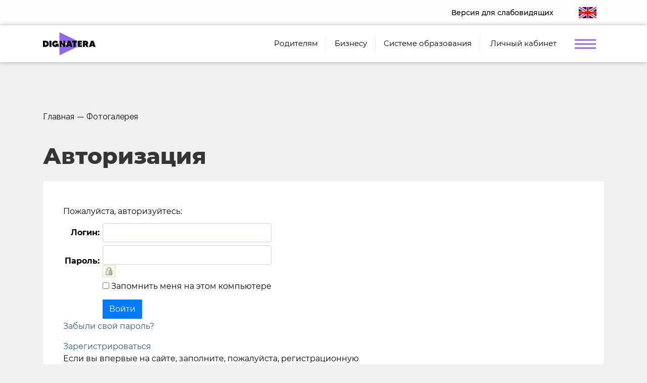

--- FILE ---
content_type: text/html; charset=UTF-8
request_url: http://www.dignatera.ru/gallery/108/710/
body_size: 12000
content:
<!DOCTYPE html>
<html xml:lang="ru" lang="ru" class="">
	<head>
		<title>Авторизация</title>
		<meta charset="UTF-8" />
		<meta http-equiv="X-UA-Compatible" content="IE=edge">
		<meta name="viewport" content="width=device-width, initial-scale=1, maximum-scale=1" />
		<link rel="preload" as="style" onload="this.removeAttribute('onload');this.rel='stylesheet'" data-font="font-montserrat" data-protected="true" href="/bitrix/templates/dignatera/fonts/Montserrat/stylesheet.css">
		<link rel="preload" as="style" onload="this.removeAttribute('onload');this.rel='stylesheet'" data-font="font-raleway" data-protected="true" href="https://fonts.googleapis.com/css2?family=Raleway:wght@400;500;900&display=swap">
		<noscript>
			<link data-font="font-montserrat" data-protected="true" href="/bitrix/templates/dignatera/fonts/Montserrat/stylesheet.css" rel="stylesheet">
			<link data-font="font-raleway" data-protected="true" href="https://fonts.googleapis.com/css2?family=Raleway:wght@400;500;900&display=swap" rel="stylesheet">
		</noscript>
		<link rel="shortcut icon" type="image/x-icon" href="/favicon.ico" />
		<link rel="apple-touch-icon" sizes="57x57" href="/upload/resize_cache/webp/upload/favicon/apple-icon-57x57.webp">
		<link rel="apple-touch-icon" sizes="60x60" href="/upload/resize_cache/webp/upload/favicon/apple-icon-60x60.webp">
		<link rel="apple-touch-icon" sizes="72x72" href="/upload/resize_cache/webp/upload/favicon/apple-icon-72x72.webp">
		<link rel="apple-touch-icon" sizes="76x76" href="/upload/resize_cache/webp/upload/favicon/apple-icon-76x76.webp">
		<link rel="apple-touch-icon" sizes="114x114" href="/upload/resize_cache/webp/upload/favicon/apple-icon-114x114.webp">
		<link rel="apple-touch-icon" sizes="120x120" href="/upload/resize_cache/webp/upload/favicon/apple-icon-120x120.webp">
		<link rel="apple-touch-icon" sizes="144x144" href="/upload/resize_cache/webp/upload/favicon/apple-icon-144x144.webp">
		<link rel="apple-touch-icon" sizes="152x152" href="/upload/resize_cache/webp/upload/favicon/apple-icon-152x152.webp">
		<link rel="apple-touch-icon" sizes="180x180" href="/upload/resize_cache/webp/upload/favicon/apple-icon-180x180.webp">
		<link rel="icon" type="image/png" sizes="192x192"  href="/upload/resize_cache/webp/upload/favicon/android-icon-192x192.webp">
		<link rel="icon" type="image/png" sizes="32x32" href="/upload/resize_cache/webp/upload/favicon/favicon-32x32.webp">
		<link rel="icon" type="image/png" sizes="96x96" href="/upload/resize_cache/webp/upload/favicon/favicon-96x96.webp">
		<link rel="icon" type="image/png" sizes="16x16" href="/upload/resize_cache/webp/upload/favicon/favicon-16x16.webp">
		<link rel="manifest" href="/manifest.json">
		<meta name="msapplication-TileColor" content="#ffffff">
		<meta name="msapplication-TileImage" content="/upload/resize_cache/webp/upload/favicon/ms-icon-144x144.webp">
		<meta name="theme-color" content="#ffffff">
		
		<meta property="og:title" content="Авторизация"/>
		<meta property="og:description" content=""/>
		<meta property="og:type" content="website"/>
		<meta property="og:url" content= "http://dignatera.ru/gallery/108/710/" />
		<meta property="og:image" content="http://dignatera.ru/upload/resize_cache/webp/upload/favicon/apple-icon-144x144.webp">
		<meta property='og:image:width' content="144" />
		<meta property='og:image:height' content="144" />
		<link rel='image_src' href="http://dignatera.ru/upload/resize_cache/webp/upload/favicon/apple-icon-144x144.webp" />
		<meta http-equiv="Content-Type" content="text/html; charset=UTF-8" />
<meta name="robots" content="nofollow, noindex" />
<script type="text/javascript" data-skip-moving="true">(function(w, d, n) {var cl = "bx-core";var ht = d.documentElement;var htc = ht ? ht.className : undefined;if (htc === undefined || htc.indexOf(cl) !== -1){return;}var ua = n.userAgent;if (/(iPad;)|(iPhone;)/i.test(ua)){cl += " bx-ios";}else if (/Windows/i.test(ua)){cl += ' bx-win';}else if (/Macintosh/i.test(ua)){cl += " bx-mac";}else if (/Linux/i.test(ua) && !/Android/i.test(ua)){cl += " bx-linux";}else if (/Android/i.test(ua)){cl += " bx-android";}cl += (/(ipad|iphone|android|mobile|touch)/i.test(ua) ? " bx-touch" : " bx-no-touch");cl += w.devicePixelRatio && w.devicePixelRatio >= 2? " bx-retina": " bx-no-retina";var ieVersion = -1;if (/AppleWebKit/.test(ua)){cl += " bx-chrome";}else if (/Opera/.test(ua)){cl += " bx-opera";}else if (/Firefox/.test(ua)){cl += " bx-firefox";}ht.className = htc ? htc + " " + cl : cl;})(window, document, navigator);</script>


<link href="/bitrix/js/ui/design-tokens/dist/ui.design-tokens.min.css?168139307622029" type="text/css"  rel="stylesheet" />
<link href="/bitrix/js/ui/fonts/opensans/ui.font.opensans.min.css?16813930592320" type="text/css"  rel="stylesheet" />
<link href="/bitrix/js/main/popup/dist/main.popup.bundle.min.css?168139324325089" type="text/css"  rel="stylesheet" />
<link href="/bitrix/cache/css/s1/dignatera/page_62488194a20e2d46ece78926ea956dcd/page_62488194a20e2d46ece78926ea956dcd_v1.css?17431528401191" type="text/css"  rel="stylesheet" />
<link href="/bitrix/cache/css/s1/dignatera/template_618c1e98b8149398c1c6744d12556ae6/template_618c1e98b8149398c1c6744d12556ae6_v1.css?1743149752499403" type="text/css"  data-template-style="true" rel="stylesheet" />







	</head>
	<body class="">
				<div class="header sps sps--abv">
			<header>
				<div class="header-top">
					<div class="container">
						<div class="navbar-vision">
<p>
<a href="#" class="bvi-open" title="������ ����� ��� ������������">Версия для слабовидящих<!--������ ����� ��� ������������--></a>


<!--<div class="container-fluid">

        <div class="navbar navbar-default" role="navigation">

            <div class="row ">

                <div class="col-md-2 col-centered">

                    <p>Размер шрифта</p>

                    <br/>

                    <div class="btn-group">

                        <button type="button" id="a2" class="btn btn-default btn-sm">
                        <span class="glyphicon glyphicon-minus"></span>
   
                     </button>
             
           <button type="button" id="a1" class="btn btn-default btn-sm">
           <span class="glyphicon glyphicon-plus"></span>
               
         </button>
                 
   </div>
               
 </div>
             
   <div class="col-md-2 col-centered">
   
                 <p>Шрифт</p>
             
       <br/>
                  
    <div class="btn-group">
         
               <button type="button" class="btn btn-default btn-sm nop"  id="font1">
                        <span style="font-family:'Times New Roman';font-size:14px;">с засечками</span>
  
                        </button>
                        
                        <button type="button" class="btn btn-default btn-sm nop" id="font2">
                        <span style="font-family:'Arial';font-size:14px;">без засечек</span>

                        </button>
                  
   </div>
                    
                    
                    
                    
             
   </div>
             
   <div class="col-md-3 col-centered">
     
               <p>
                  
      <span>Цвета сайта</span>
   
                 </p>
              
                 <br/>
              
      <div class="btn-group">

                        <button type="button" class="btn btn-default btn-sm" id="c1">
                        <span class="glyphicon glyphicon-font"></span>
            
            </button>
  
                      <button type="button" class="btn btn-default btn-sm" id="c2">
                      <span class="glyphicon glyphicon-font"></span>
              
          </button>
                   
     <button type="button" class="btn btn-default btn-sm" id="c3">
     <span class="glyphicon glyphicon-font"></span>
                
        </button>
                   
     <button type="button" class="btn btn-default btn-sm" id="c4">
<span class="glyphicon glyphicon-font"></span>
               
         </button>
                      
  <button type="button" class="btn btn-default btn-sm" id="c5">
<span class="glyphicon glyphicon-font"></span>
                 
       </button>
                
    </div>
           
     </div>
           
     <div class="col-md-2 col-centered">

                    <p>Изображения</p>
  
                  <br/>
    
                <div class="btn-group" data-toggle="buttons">

                        <label class="btn btn-default  btn-sm redis">
  
                          <input type="radio" id="q156" name="imgvis" value="1" />
                          <span class="glyphicon glyphicon-eye-open"></span>

    
                         </label>

                        <label class="btn btn-default  btn-sm redis">

                        <input type="radio" id="q157" name="imgvis" value="2" />
                        <span class="glyphicon glyphicon-eye-close"></span>

                        </label>
                    
                        </div>
 
                        </div>
          
                        <div class="col-md-1 col-centered">
 
                   <p><span class="glyphicon glyphicon-resize-horizontal">Инт.</span>
 
                   </p>
 
                   <br/>

                   <div class="btn-group">

                        <button type="button" id="i2" class="btn btn-default btn-sm">
                        <span class="glyphicon glyphicon-minus"></span>

                        </button>

                        <button type="button" id="i1" class="btn btn-default btn-sm">
                        <span class="glyphicon glyphicon-plus"></span>
 
                       </button>


                    </div>

                </div>

                <div class="col-md-1 col-centered">

                <p><span class="glyphicon glyphicon-resize-vertical">Инт.</span>

                </p>
                    <br/>
                    
                <div class="btn-group">
 
                <div class="btn-group" data-toggle="buttons">

                            <label class="btn btn-default  btn-sm ol1">

                                <input type="radio" id="yr1" name="inter" value="1" /><span class="glyphicon glyphicon-resize-small"></span>


                            </label>
 
                    <label class="btn btn-default btn-sm ol1">

                    <input type="radio" id="yr2" name="inter" value="2" />
      <span class="glyphicon glyphicon-resize-full"></span>
 
      </label>
                        
</div>
                    
</div>
                
</div>
                
<div class="col-md-1 col-centered">
                    
<p></p>
                    
<br/>
                    
<div class="btn-group">
                        
<button class="btn btn-default btn-sm" id="reset"> 
<i class="glyphicon glyphicon-refresh"></i> 
Сброс</button>
                    
</div>
                
</div>
            
</div>
        
</div>
    
</div>--></div>
						<div class="nav-lang">							<a href="//dignatera.com/"><img src="/upload/resize_cache/webp/upload/img/icons/eng.webp"></a>						</div>
					</div>
				</div>
				<div class="header-main">
					<div class="container">
						<div class="navbar row">
							<div class="navbar-brand col-auto">
								<div class="row navbar-logo">
									<div class="col-auto">
										<a href="/"><img class="logo" src="/upload/resize_cache/webp/include/logo-title.webp"><img class="logo-fixed" src="/upload/resize_cache/webp/include/logo-black.webp"></a>
									</div>
								</div>
							</div>
							<div class="navbar-header col">
								<div class="navbar-menu">
									<ul class="nav d-none d-lg-flex">
	<li class="nav-item">
		<a
			class="nav-link"
			href="/roditelyam/"
		><span>Родителям</span></a>
		</li>
	<li class="nav-item">
		<a
			class="nav-link"
			href="/franshiza/"
		><span>Бизнесу</span></a>
		</li>
	<li class="nav-item">
		<a
			class="nav-link"
			href="/edu-system/"
		><span>Системе образования</span></a>
		</li>
</ul>									<div class="nav-auth">
										
<!--'start_frame_cache_cabinet'-->			<a class="nav-link" href="javascript:void(0)" title="Личный кабинет" data-toggle="modal" data-target="#cabinet-form"><span>Личный кабинет</span></a>
			<!--'end_frame_cache_cabinet'-->									</div>
									<button class="navbar-toggler navbar-light" type="button" data-toggle="collapse" data-target="#toggled-menu" aria-controls="toggled-menu" aria-expanded="false"><span class="navbar-toggler-icon"></span></button>
									<div id="toggled-menu" class="toggled-menu collapse">
										<div class="toggled-menu-head">
											<button class="navbar-toggler navbar-light" type="button" data-toggle="collapse" data-target="#toggled-menu" aria-controls="toggled-menu" aria-expanded="false"><span class="navbar-toggler-icon"></span></button>
										</div>
										<div class="toggled-menu-body">
											<div class="row row-p-3">
												<div class="col-12 col-sm-6 toggled-menu-col-bordered">
													<ul class="pb-3 d-lg-none">
														<li>
															<a><span>Направления</span></a>
															<ul>
	<li>
		<a
			href="/roditelyam/"
		><span>Родителям</span></a>
		</li>
	<li>
		<a
			href="/franshiza/"
		><span>Бизнесу</span></a>
		</li>
	<li>
		<a
			href="/edu-system/"
		><span>Системе образования</span></a>
		</li>
</ul>														</li>
													</ul>
													<ul>
	<li>
		<a
			href="/o-nas/"
		><span>О нас <i class="bx-nav-angle-bottom"></i></span></a>
						<ul>
							<li>
					<a 
						href="/o-nas/stati/"
					><span>Статья о нас</span></a>
								</li>
							<li>
					<a 
						href="/o-nas/media/"
					><span>Медиа</span></a>
								</li>
							<li>
					<a 
						href="/o-nas/docs/"
					><span>Документы</span></a>
								</li>
							<li>
					<a 
						href="/o-nas/nagrady/"
					><span>Достижения и награды</span></a>
								</li>
							<li>
					<a 
						href="/o-nas/komanda/"
					><span>Наша команда</span></a>
								</li>
							<li>
					<a 
						href="/o-nas/smi/"
					><span>Для партнеров и СМИ</span></a>
								</li>
						</ul>
				</li>
	<li>
		<a
			href="/projects/"
		><span>Образовательные решения <i class="bx-nav-angle-bottom"></i></span></a>
						<ul>
							<li>
					<a 
						href="/neurotechnology/"
					><span>Нейротехнологии</span></a>
								</li>
							<li>
					<a 
						href="https://dignatera.ru/catalog/osnashchenie-po-prikazu-minprosveshcheniya-rossii-ot-06092022-804/"
					><span>Оснащение по приказу Мин. Просвещения №838</span></a>
								</li>
							<li>
					<a 
						href="/robototekhnika/"
					><span>Робототехника</span></a>
								</li>
							<li>
					<a 
						href="/programmirovanie/"
					><span>Программирование</span></a>
								</li>
							<li>
					<a 
						href="/kompyuternoe-zrenie/"
					><span>Компьютерное зрение</span></a>
								</li>
							<li>
					<a 
						href="/additivnye-tekhnologii/"
					><span>Аддитивные технологии</span></a>
								</li>
							<li>
					<a 
						href="/inklyuzivnoe-obrazovanie/"
					><span>Для детей с ОВЗ</span></a>
								</li>
							<li>
					<a 
						href="/neyronnye-seti/"
					><span>Нейронные сети</span></a>
								</li>
							<li>
					<a 
						href="https://dignatera.ru/catalog/igrovoy-kompleks-dlya-izucheniya-osnov-elektrichestva-elektroniki-i-elektrotekhniki-elektronika-dlya.html"
					><span>Электротехника</span></a>
								</li>
						</ul>
				</li>
	<li>
		<a
			href="/mezhdunarodnyy-proekt-neyronchik"
		><span>Проект «Нейрончик»</span></a>
		</li>
	<li>
		<a
			href="/search"
		><span>Поиск</span></a>
		</li>
</ul>												</div>
												<div class="col-12 col-sm-6">
													<ul>
	<li> <a href="/catalog/">Наша продукция</a>
	<ul>
		<li><a href="/catalog/ct-1/">Сертификат СТ-1</a></li>
		<li><a href="/catalog/filter/type-is-educational-robotic-kit/apply/">Конструкторы</a></li>
		<li><a href="/catalog/filter/type-is-resursnye-nabory/apply/">Ресурсные наборы</a></li>
		<li><a href="/catalog/filter/type-is-obrazovatelnie-laboratoriy/apply/">Образовательные лаборатории</a></li>
		<li><a href="/catalog/filter/type-is-umk/apply/">Учебно-методические комплексы</a></li>
		<li><a href="/gde-kupit/">Где купить</a></li>
		<li><a href="//robotrack-rus.ru/wiki/">Wiki</a></li>
	</ul>
 </li>
	<li> <a href="/competitions/">Соревнования</a>
	<ul>
		<li><a href="/competitions/DETalka/">ДЕТалька</a></li>
		<li><a href="/competitions/IYRC/">IYRC</a></li>
	</ul>
 </li>
	<li> <a href="/events/">События</a>
	<ul>
		<li><a href="/news/">Новости</a></li>
		<li><a href="/activity/">Мероприятия</a></li>
		<li><a href="/webinars/">Вебинары</a></li>
	</ul>
 </li>
	<li> <a href="/clubs/">Сеть клубов Роботрек</a> </li>
</ul>												</div>
											</div>
										</div>
									</div>
								</div>
							</div>
						</div>
					</div>
				</div>
			</header>		</div>
				<div class="page-content">
			<div class="container">
							<div class="bx-breadcrumb" itemprop="http://schema.org/breadcrumb" itemscope itemtype="http://schema.org/BreadcrumbList">
			<div class="bx-breadcrumb-item" id="bx_breadcrumb_0" itemprop="itemListElement" itemscope itemtype="http://schema.org/ListItem">
				
				<a href="/" title="Главная" itemprop="item">
					<span itemprop="name">Главная</span>
				</a>
				<meta itemprop="position" content="1" />
			</div>
			<div class="bx-breadcrumb-item" id="bx_breadcrumb_1" itemprop="itemListElement" itemscope itemtype="http://schema.org/ListItem">
				<span>—</span>
				<a href="/gallery/" title="Фотогалерея" itemprop="item">
					<span itemprop="name">Фотогалерея</span>
				</a>
				<meta itemprop="position" content="2" />
			</div><div style="clear:both"></div></div>				<h1>Авторизация</h1>
									<div class="row row-p-2">
				<div class="col-12 col-lg order-lg-2">
					<div class="content-block h-100">
					
<div class="bx-auth">
	<div class="bx-auth-note">Пожалуйста, авторизуйтесь:</div>

	<form name="form_auth" method="post" target="_top" action="/gallery/108/710/">

		<input type="hidden" name="AUTH_FORM" value="Y" />
		<input type="hidden" name="TYPE" value="AUTH" />
				<input type="hidden" name="backurl" value="/gallery/108/710/" />
				
		<table class="bx-auth-table">
			<tr>
				<td class="bx-auth-label">Логин:</td>
				<td><input class="bx-auth-input form-control" type="text" name="USER_LOGIN" maxlength="255" value="" /></td>
			</tr>
			<tr>
				<td class="bx-auth-label">Пароль:</td>
				<td><input class="bx-auth-input form-control" type="password" name="USER_PASSWORD" maxlength="255" autocomplete="off" />
				<span class="bx-auth-secure" id="bx_auth_secure" title="Перед отправкой формы авторизации пароль будет зашифрован в браузере. Это позволит избежать передачи пароля в открытом виде." style="display:none">
					<div class="bx-auth-secure-icon"></div>
				</span>
				<noscript>
				<span class="bx-auth-secure" title="Пароль будет отправлен в открытом виде. Включите JavaScript в браузере, чтобы зашифровать пароль перед отправкой.">
					<div class="bx-auth-secure-icon bx-auth-secure-unlock"></div>
				</span>
				</noscript>
				</td>
			</tr>
						<tr>
				<td></td>
				<td><input type="checkbox" id="USER_REMEMBER" name="USER_REMEMBER" value="Y" /><label for="USER_REMEMBER">&nbsp;Запомнить меня на этом компьютере</label></td>
			</tr>
			<tr>
				<td></td>
				<td class="authorize-submit-cell"><input type="submit" class="btn btn-primary" name="Login" value="Войти" /></td>
			</tr>
		</table>

		<noindex>
			<p>
				<a href="/gallery/108/710/?forgot_password=yes" rel="nofollow">Забыли свой пароль?</a>
			</p>
		</noindex>

		<noindex>
			<p>
				<a href="/cabinet/" rel="nofollow">Зарегистрироваться</a><br />
				Если вы впервые на сайте, заполните, пожалуйста, регистрационную форму.			</p>
		</noindex>

	</form>
</div>

 
 
     
            <div class="text-block pt-0">
	<div class="container">
		<h2 class="h1"><a href="/news/">Новости сети РобоТрек</a></h2>
		<div class="news-list">
		<div class="row row-p-2">
								<div class="col-12 col-sm-6 col-lg-4">					<div class="news-item" id="bx_3218110189_1476">					<a href="/news/proekt-robotrek-na-forume-obrazovatelnykh-resheniy-forb2026-v-blagoveshchenske-15-i-16-yanvarya-sotr.html" class="news-item-flex">						<div class="news-item-img news-item-no-img"></div>
										<div class="news-item-text">
						<div class="news-item-date">16 января 2026</div>
						<div class="news-item-title">Проект «Роботрек» на форуме образовательных решений «ФОРБ-2026» в Благовещенске  15 и 16 января сотрудники компании ООО «Брейн Девелопмент» (проект «Роботрек») приняли участие в форуме образовательных решений города Благовещенска «ФОРБ-2026» в качестве па</div>
					</div>					</a>					</div>			</div>
								<div class="col-12 col-sm-6 col-lg-4">					<div class="news-item" id="bx_3218110189_1474">					<a href="/news/start-otraslevoy-robototekhnicheskoy-olimpiady-dlya-shkolnikov-rosatom-tekhno.html" class="news-item-flex">						<div class="news-item-img news-item-no-img"></div>
										<div class="news-item-text">
						<div class="news-item-date">15 января 2026</div>
						<div class="news-item-title">Старт ОТРАСЛЕВОЙ РОБОТОТЕХНИЧЕСКОЙ ОЛИМПИАДЫ ДЛЯ ШКОЛЬНИКОВ «РОСАТОМ – ТЕХНО»!</div>
					</div>					</a>					</div>			</div>
								<div class="col-12 col-sm-6 col-lg-4">					<div class="news-item" id="bx_3218110189_1473">					<a href="/news/itogi-konkursa-priklyucheniya-neyronchika-v-agroville.html" class="news-item-flex">						<div class="news-item-img news-item-no-img"></div>
										<div class="news-item-text">
						<div class="news-item-date">12 декабря 2025</div>
						<div class="news-item-title">Итоги конкурса «Приключения Нейрончика в Агровилле»</div>
					</div>					</a>					</div>			</div>
			</div>
	</div>		<h2 class="h1 mt-5"><a href="/competitions/">Ближайшие соревнования</a></h2>
		<div class="event-list">
		<div class="row row-p-2">
								<div class="col-12 col-md-6 col-lg-4">
				<div class="event-item card" id="bx_651765591_1408">					<a href="/competitions/DETalka/mezhdunarodnye-sorevnovaniya-po-obrazovatelnoy-robototekhnike-iskusstvennomu-intellektu-i-tsifrovym-/">						<div class="card-img-top-wide card-no-img"></div>
										<div class="card-body">						<p class="card-body-date">2 мая 2026 &mdash; 3 мая 2026</p>						<p class="card-body-title">Международные соревнования по образовательной робототехнике, искусственному интеллекту и цифровым технологиям &quot;ДЕТалька 2026&quot;</p>
						<p class="card-body-text"></p>
					</div>					</a>				</div>
			</div>
								<div class="col-12 col-md-6 col-lg-4">
				<div class="event-item card" id="bx_651765591_1475">					<a href="/competitions/IYRC/start-otraslevoy-robototekhnicheskoy-olimpiady-dlya-shkolnikov-rosatom-tekhno/">						<div class="card-img-top-wide card-no-img"></div>
										<div class="card-body">						<p class="card-body-date">28 февраля 2026 &mdash; 28 февраля 2026</p>						<p class="card-body-title">Старт ОТРАСЛЕВОЙ РОБОТОТЕХНИЧЕСКОЙ ОЛИМПИАДЫ ДЛЯ ШКОЛЬНИКОВ «РОСАТОМ – ТЕХНО»!</p>
						<p class="card-body-text"></p>
					</div>					</a>				</div>
			</div>
								<div class="col-12 col-md-6 col-lg-4">
				<div class="event-item card" id="bx_651765591_1456">					<a href="/competitions/DETalka/mezhdunarodnyy-distantsionnyy-konkurs-tekhnicheskogo-tvorchestva-priklyucheniya-neyronchika-v-agrovi/">						<div class="card-img-top-wide card-no-img"></div>
										<div class="card-body">						<p class="card-body-date">10 октября 2025 &mdash; 5 декабря 2025</p>						<p class="card-body-title">Международный дистанционный конкурс технического творчества «Приключения Нейрончика в Агровилле»</p>
						<p class="card-body-text"></p>
					</div>					</a>				</div>
			</div>
			</div>
	</div>
	</div>
</div>   <footer style="width: 100%">
<div class="footer-start">
	<div class="container">
		<div class="row">
			<div class="col-12 col-md-6 col-lg-3">
 <a href="/"><img src="/upload/resize_cache/webp/include/logo.webp"></a>
			</div>
			<div class="d-none d-lg-block col-lg-3">
				<div class="footer-title">
					Направления				</div>
				 <ul>
	<li class="">
		<a
			href="/roditelyam/"
		>Родителям</a>
	</li>
	<li class="">
		<a
			href="/franshiza/"
		>Бизнесу</a>
	</li>
	<li class="">
		<a
			href="/edu-system/"
		>Системе образования</a>
	</li>
</ul>			</div>
			<div class="d-none d-lg-block col-lg-3">
				<div class="footer-title">
					Разделы сайта				</div>
				 <ul>
	<li class="">
		<a
			href="/o-nas/"
		>О компании</a>
	</li>
	<li class="">
		<a
			href="/projects/"
		>Проекты</a>
	</li>
	<li class="">
		<a
			href="/catalog/"
		>Наша продукция</a>
	</li>
	<li class="">
		<a
			href="/clubs/"
		>Сеть клубов</a>
	</li>
	<li class="">
		<a
			href="/competitions/"
		>Соревнования</a>
	</li>
	<li class="">
		<a
			href="/events/"
		>События</a>
	</li>
	<li class="">
		<a
			href="/contacts/"
		>Контакты</a>
	</li>
</ul>			</div>
			<div class="col-12 col-md-6 col-lg-3">
				<div class="footer-contacts">
					<div class="footer-title">
						Контакты					</div>
					<p>
						Телефон для связи<br>
						<a href="tel:+7 (921) 330-25-68">+7 (921) 330-25-68</a>
					</p>
					<p>
						Обратная связь<br>
						<a href="mailto:mrtrus2014@yandex.ru">mrtrus2014@yandex.ru</a>
					</p>
					<p>
						Партнерам и СМИ<br>
						<a href="/o-nas/smi/">Материалы</a>
					</p>
				</div>
			</div>
		</div>
	</div>
</div>
<div class="footer-end">
	<div class="container">
		<div class="row">
			<div class="col-12 col-lg-6">
				 <p>
	ООО «Брейн Девелопмент». 2022&nbsp;год. Все права защищены
</p>			</div>
			<div class="col-12 col-lg-6">
				<p>
					<a href="#">Политика в области персональных данных</a>
				</p>
			</div>
		</div>
	</div>
</div>
 </footer>
			<div class="modal fade cabinet-form" id="cabinet-form" tabindex="-1" role="dialog" aria-hidden="true">
				<div class="modal-dialog modal-dialog-centered">
					<div class="modal-content">
						<div class="modal-body">
							<h5>Вход в личный кабинет</h5>
							<form name="form_auth" method="post" target="_top" action="/gallery/108/710/">
								<input type="hidden" name="AUTH_FORM" value="Y"/>
								<input type="hidden" name="TYPE" value="AUTH"/>
								<input type="hidden" name="ajax_key" value="e880b7c54b5f18b569eaeeacf88b7ff6" />
																	<input type="hidden" name="backurl" value="/gallery/108/710/"/>
																								<div class="form-group">
									<div class="alert alert-danger d-none" id="cabinet-form-error"></div>
								</div>
								<div class="form-group">
									<input type="text" name="USER_LOGIN" maxlength="50" placeholder="Введите логин" value="" class="form-control" autocomplete="off"/>
								</div>	
								<div class="form-group">
									<input type="password" name="USER_PASSWORD" maxlength="50" placeholder="Введите пароль" value="" class="form-control"/>
								</div>
								<div class="form-group form-group-button">
									<button type="button" name="Login" class="btn btn-main btn-block" value="">Войти</button>
								</div>
								<div class="form-group" style="margin:0px;">
									<a class="link" href="/cabinet/?forgot_password=yes&amp;backurl=%2Fgallery%2F108%2F710%2F" rel="nofollow">Забыли пароль?</a>
								</div>
								<div class="form-group" style="margin:0px;">
									<a class="link" href="/cabinet/" rel="nofollow">Регистрация</a>
								</div>
							</form>
													</div>
					</div>
				</div>
			</div>
		<div class="modal cabinet-form fade" id="feedback">
	<div class="modal-dialog" role="document">
		<div class="modal-content">
			<div class="modal-body">
				<h5 id="exampleModalLabel">Задать вопрос</h5>
				 <div id="comp_22aed7a8db8f7055acb772beeafe4c2a">
<form action="/gallery/108/710/" method="POST" novalidate><input type="hidden" name="bxajaxid" id="bxajaxid_22aed7a8db8f7055acb772beeafe4c2a_8BACKi" value="22aed7a8db8f7055acb772beeafe4c2a" /><input type="hidden" name="AJAX_CALL" value="Y" />	<input type="hidden" name="sessid" id="sessid" value="8f1052ff998b2f8f6a517654afeacd10" />	<div class="form-group">
		<label class="control-label">Ваше имя<span class="required">*</span></label>
		<input type="text" name="n" class="form-control" value="" required>
	</div>
	<div class="form-group">
		<label class="control-label">Ваш E-mail<span class="required">*</span></label>
		<input type="text" name="e" class="form-control" value="" autocomplete="false" required>
	</div>
	<div class="form-group">
		<label class="control-label">Сообщение<span class="required">*</span></label>
		<textarea name="MESSAGE" class="form-control" required></textarea>
	</div>
		<div class="form-group">
		<div id="feedback_captcha"></div>
			</div>
		<div class="form-group">
		<input type="hidden" name="PARAMS_HASH" value="755b7f5718639b2088881e5c35055cb5">
		<input type="submit" class="btn btn-main btn-block" name="submit" value="Отправить">
	</div>
</form></div>			</div>
		</div>
	</div>
</div>
				<script type="text/javascript">if(!window.BX)window.BX={};if(!window.BX.message)window.BX.message=function(mess){if(typeof mess==='object'){for(let i in mess) {BX.message[i]=mess[i];} return true;}};</script>
<script type="text/javascript">(window.BX||top.BX).message({'JS_CORE_LOADING':'Загрузка...','JS_CORE_NO_DATA':'- Нет данных -','JS_CORE_WINDOW_CLOSE':'Закрыть','JS_CORE_WINDOW_EXPAND':'Развернуть','JS_CORE_WINDOW_NARROW':'Свернуть в окно','JS_CORE_WINDOW_SAVE':'Сохранить','JS_CORE_WINDOW_CANCEL':'Отменить','JS_CORE_WINDOW_CONTINUE':'Продолжить','JS_CORE_H':'ч','JS_CORE_M':'м','JS_CORE_S':'с','JSADM_AI_HIDE_EXTRA':'Скрыть лишние','JSADM_AI_ALL_NOTIF':'Показать все','JSADM_AUTH_REQ':'Требуется авторизация!','JS_CORE_WINDOW_AUTH':'Войти','JS_CORE_IMAGE_FULL':'Полный размер'});</script><script type="text/javascript" src="/bitrix/js/main/core/core.min.js?1681393278220477"></script><script>BX.setJSList(['/bitrix/js/main/core/core_ajax.js','/bitrix/js/main/core/core_promise.js','/bitrix/js/main/polyfill/promise/js/promise.js','/bitrix/js/main/loadext/loadext.js','/bitrix/js/main/loadext/extension.js','/bitrix/js/main/polyfill/promise/js/promise.js','/bitrix/js/main/polyfill/find/js/find.js','/bitrix/js/main/polyfill/includes/js/includes.js','/bitrix/js/main/polyfill/matches/js/matches.js','/bitrix/js/ui/polyfill/closest/js/closest.js','/bitrix/js/main/polyfill/fill/main.polyfill.fill.js','/bitrix/js/main/polyfill/find/js/find.js','/bitrix/js/main/polyfill/matches/js/matches.js','/bitrix/js/main/polyfill/core/dist/polyfill.bundle.js','/bitrix/js/main/core/core.js','/bitrix/js/main/polyfill/intersectionobserver/js/intersectionobserver.js','/bitrix/js/main/lazyload/dist/lazyload.bundle.js','/bitrix/js/main/polyfill/core/dist/polyfill.bundle.js','/bitrix/js/main/parambag/dist/parambag.bundle.js']);
</script>
<script type="text/javascript">(window.BX||top.BX).message({'LANGUAGE_ID':'ru','FORMAT_DATE':'DD.MM.YYYY','FORMAT_DATETIME':'DD.MM.YYYY HH:MI:SS','COOKIE_PREFIX':'BITRIX_SM','SERVER_TZ_OFFSET':'10800','UTF_MODE':'Y','SITE_ID':'s1','SITE_DIR':'/','USER_ID':'','SERVER_TIME':'1769516576','USER_TZ_OFFSET':'0','USER_TZ_AUTO':'Y','bitrix_sessid':'8f1052ff998b2f8f6a517654afeacd10'});</script><script type="text/javascript" src="/bitrix/js/main/popup/dist/main.popup.bundle.min.js?168139323965492"></script>
<script type="text/javascript" src="/bitrix/js/main/rsasecurity.min.js?160881505213967"></script>
<script type="text/javascript">BX.setJSList(['/bitrix/templates/dignatera/js/jquery-3.4.0.min.js','/bitrix/templates/dignatera/js/scrollPosStyler.js','/bitrix/templates/dignatera/js/jquery-ui.min.js','/bitrix/templates/dignatera/js/jquery.lazy.min.js','/bitrix/templates/dignatera/js/jquery.maskedinput.js','/bitrix/templates/dignatera/js/jquery.fancybox.min.js','/bitrix/templates/dignatera/js/bootstrap.min.js','/bitrix/templates/dignatera/js/affix.min.js','/bitrix/templates/dignatera/js/slick/slick.min.js','/bitrix/templates/dignatera/js/script.js','/bitrix/components/vision/vision.special/templates/.default/style/js/bvi.js','/bitrix/components/vision/vision.special/templates/.default/style/js/responsivevoice.min.js','/bitrix/components/vision/vision.special/templates/.default/style/js/js.cookie.js','/bitrix/components/vision/vision.special/templates/.default/style/js/responsivevoice.js','/bitrix/components/vision/vision.special/templates/.default/style/js/bvi-init.js','/bitrix/components/vision/vision.special/templates/.default/style/js/js.cookie.min.js']);</script>
<script type="text/javascript">BX.setCSSList(['/bitrix/components/bitrix/system.auth.authorize/templates/.default/style.css','/bitrix/templates/dignatera/css/bootstrap.min.css','/bitrix/templates/dignatera/css/jquery-ui.min.css','/bitrix/templates/dignatera/css/jquery.fancybox.min.css','/bitrix/templates/dignatera/js/slick/slick.css','/bitrix/templates/dignatera/js/slick/slick-theme.css','/bitrix/templates/dignatera/components/bitrix/system.auth.form/login/style.css','/bitrix/templates/dignatera/components/bitrix/breadcrumb/.default/style.css','/bitrix/templates/dignatera/components/bitrix/menu/sidebar/style.css','/bitrix/templates/dignatera/components/bitrix/news.list/news/style.css','/bitrix/templates/dignatera/components/bitrix/news.list/competitions/style.css','/bitrix/templates/dignatera/template_styles.css','/bitrix/components/vision/vision.special/templates/.default/style/css/style.css','/bitrix/components/vision/vision.special/templates/.default/style/css/bvi-font.css','/bitrix/components/vision/vision.special/templates/.default/style/css/bvi.css','/bitrix/components/vision/vision.special/templates/.default/style/css/bvi.min.css','/bitrix/components/vision/vision.special/templates/.default/style/css/bvi-font.min.css']);</script>
<script type="text/javascript">if (Intl && Intl.DateTimeFormat) document.cookie="BITRIX_SM_TZ="+Intl.DateTimeFormat().resolvedOptions().timeZone+"; path=/; expires=Fri, 01 Jan 2027 00:00:00 +0300";</script>



<script type="text/javascript"  src="/bitrix/cache/js/s1/dignatera/template_9c696c64fadc9f54dc7c4b680b8552bb/template_9c696c64fadc9f54dc7c4b680b8552bb_v1.js?1743147858472905"></script>
<script type="text/javascript">var _ba = _ba || []; _ba.push(["aid", "e27ba5e0cf2175e2de5af17c67364c24"]); _ba.push(["host", "www.dignatera.ru"]); (function() {var ba = document.createElement("script"); ba.type = "text/javascript"; ba.async = true;ba.src = (document.location.protocol == "https:" ? "https://" : "http://") + "bitrix.info/ba.js";var s = document.getElementsByTagName("script")[0];s.parentNode.insertBefore(ba, s);})();</script>


<script type="text/javascript">
top.BX.defer(top.rsasec_form_bind)({'formid':'system_auth_form6zOYVN','key':{'M':'ZVqxYr8D+tJ7fMmgexG5uYLSo/4GTtzaLWeUJD7ZlwESP/8F8E1Z1YorHbmDkwbtiOSlt4BJjgKS8JLxJ3rHd7PNJnN7TbQvSTU4JUjv1anlWmEF+njlKzAukK0ETuzq2GQGFVjupOo9YnM2EMsWQJv0+JkRQWmcJCRBxMm6Z6s=','E':'AQAB','chunk':'128'},'rsa_rand':'fu4idobc2doxd19hvuyr','params':['USER_PASSWORD']});
</script>
<script type="text/javascript">
top.BX.defer(top.rsasec_form_bind)({'formid':'form_auth','key':{'M':'ZVqxYr8D+tJ7fMmgexG5uYLSo/4GTtzaLWeUJD7ZlwESP/8F8E1Z1YorHbmDkwbtiOSlt4BJjgKS8JLxJ3rHd7PNJnN7TbQvSTU4JUjv1anlWmEF+njlKzAukK0ETuzq2GQGFVjupOo9YnM2EMsWQJv0+JkRQWmcJCRBxMm6Z6s=','E':'AQAB','chunk':'128'},'rsa_rand':'fu4idobc2doxd19hvuyr','params':['USER_PASSWORD']});
</script>

<script type="text/javascript">
document.getElementById('bx_auth_secure').style.display = 'inline-block';
</script>
<script type="text/javascript">
try{document.form_auth.USER_LOGIN.focus();}catch(e){}
</script>

<script type="text/javascript">
																	try {
										document.form_auth.USER_LOGIN.focus();
									} catch(e) {}
																$(function() {
									$('#cabinet-form form input').on('keypress',function(e){
										if(e.keyCode == 13)
										{
											$('#cabinet-form form button[name="Login"]').click();
										}
									})
									$('#cabinet-form form button[name="Login"]').on('click',function() {
										$.ajax({
											type: "POST",
											url: $('#cabinet-form form').attr('action'),
											data: $('#cabinet-form form').serialize(),
											dataType: "json",
											success: function(data)
											{
												if (data.type == 'error') {
													$('#cabinet-form-error').html(data.message).removeClass('d-none');
												} else {
													$('#cabinet-form form [name="ajax_key"]').remove();
													$('#cabinet-form form').submit();
												}
											}
										});
									})
								})
							</script>
<script type="text/javascript">if (window.location.hash != '' && window.location.hash != '#') top.BX.ajax.history.checkRedirectStart('bxajaxid', '22aed7a8db8f7055acb772beeafe4c2a')</script><script type="text/javascript">
function _processform_8BACKi(){
	if (BX('bxajaxid_22aed7a8db8f7055acb772beeafe4c2a_8BACKi'))
	{
		var obForm = BX('bxajaxid_22aed7a8db8f7055acb772beeafe4c2a_8BACKi').form;
		BX.bind(obForm, 'submit', function() {BX.ajax.submitComponentForm(this, 'comp_22aed7a8db8f7055acb772beeafe4c2a', true)});
	}
	BX.removeCustomEvent('onAjaxSuccess', _processform_8BACKi);
}
if (BX('bxajaxid_22aed7a8db8f7055acb772beeafe4c2a_8BACKi'))
	_processform_8BACKi();
else
	BX.addCustomEvent('onAjaxSuccess', _processform_8BACKi);
</script>
<script type="text/javascript">if (top.BX.ajax.history.bHashCollision) top.BX.ajax.history.checkRedirectFinish('bxajaxid', '22aed7a8db8f7055acb772beeafe4c2a');</script><script type="text/javascript">top.BX.ready(BX.defer(function() {window.AJAX_PAGE_STATE = new top.BX.ajax.component('comp_22aed7a8db8f7055acb772beeafe4c2a'); top.BX.ajax.history.init(window.AJAX_PAGE_STATE);}))</script><script src="https://www.google.com/recaptcha/api.js?onload=onloadCallback&render=explicit" async defer></script>
<script type="text/javascript">
		var verifyCallback = function(response) {
			alert(response);
		};
		var onloadCallback = function(id) {
			if((id=='feedback_captcha' || !id) && $('#feedback_captcha').length) {
				grecaptcha.render('feedback_captcha', {
					'sitekey' : '6LcyDA8aAAAAAA0xHf3cpFQGXS7vXdXT5gtKATbe',
				});
			}
			if((id=='openclub_captcha' || !id) && $('#openclub_captcha').length) {
				grecaptcha.render('openclub_captcha', {
					'sitekey' : '6LcyDA8aAAAAAA0xHf3cpFQGXS7vXdXT5gtKATbe',
				});
			}
			if((id=='franshiza_captcha' || !id) && $('#franshiza_captcha').length) {
				grecaptcha.render('franshiza_captcha', {
					'sitekey' : '6LcyDA8aAAAAAA0xHf3cpFQGXS7vXdXT5gtKATbe',
				});
			}
		};
		</script>

--- FILE ---
content_type: text/html; charset=utf-8
request_url: https://www.google.com/recaptcha/api2/anchor?ar=1&k=6LcyDA8aAAAAAA0xHf3cpFQGXS7vXdXT5gtKATbe&co=aHR0cDovL3d3dy5kaWduYXRlcmEucnU6ODA.&hl=en&v=N67nZn4AqZkNcbeMu4prBgzg&size=normal&anchor-ms=20000&execute-ms=30000&cb=3evz2vl951tr
body_size: 49401
content:
<!DOCTYPE HTML><html dir="ltr" lang="en"><head><meta http-equiv="Content-Type" content="text/html; charset=UTF-8">
<meta http-equiv="X-UA-Compatible" content="IE=edge">
<title>reCAPTCHA</title>
<style type="text/css">
/* cyrillic-ext */
@font-face {
  font-family: 'Roboto';
  font-style: normal;
  font-weight: 400;
  font-stretch: 100%;
  src: url(//fonts.gstatic.com/s/roboto/v48/KFO7CnqEu92Fr1ME7kSn66aGLdTylUAMa3GUBHMdazTgWw.woff2) format('woff2');
  unicode-range: U+0460-052F, U+1C80-1C8A, U+20B4, U+2DE0-2DFF, U+A640-A69F, U+FE2E-FE2F;
}
/* cyrillic */
@font-face {
  font-family: 'Roboto';
  font-style: normal;
  font-weight: 400;
  font-stretch: 100%;
  src: url(//fonts.gstatic.com/s/roboto/v48/KFO7CnqEu92Fr1ME7kSn66aGLdTylUAMa3iUBHMdazTgWw.woff2) format('woff2');
  unicode-range: U+0301, U+0400-045F, U+0490-0491, U+04B0-04B1, U+2116;
}
/* greek-ext */
@font-face {
  font-family: 'Roboto';
  font-style: normal;
  font-weight: 400;
  font-stretch: 100%;
  src: url(//fonts.gstatic.com/s/roboto/v48/KFO7CnqEu92Fr1ME7kSn66aGLdTylUAMa3CUBHMdazTgWw.woff2) format('woff2');
  unicode-range: U+1F00-1FFF;
}
/* greek */
@font-face {
  font-family: 'Roboto';
  font-style: normal;
  font-weight: 400;
  font-stretch: 100%;
  src: url(//fonts.gstatic.com/s/roboto/v48/KFO7CnqEu92Fr1ME7kSn66aGLdTylUAMa3-UBHMdazTgWw.woff2) format('woff2');
  unicode-range: U+0370-0377, U+037A-037F, U+0384-038A, U+038C, U+038E-03A1, U+03A3-03FF;
}
/* math */
@font-face {
  font-family: 'Roboto';
  font-style: normal;
  font-weight: 400;
  font-stretch: 100%;
  src: url(//fonts.gstatic.com/s/roboto/v48/KFO7CnqEu92Fr1ME7kSn66aGLdTylUAMawCUBHMdazTgWw.woff2) format('woff2');
  unicode-range: U+0302-0303, U+0305, U+0307-0308, U+0310, U+0312, U+0315, U+031A, U+0326-0327, U+032C, U+032F-0330, U+0332-0333, U+0338, U+033A, U+0346, U+034D, U+0391-03A1, U+03A3-03A9, U+03B1-03C9, U+03D1, U+03D5-03D6, U+03F0-03F1, U+03F4-03F5, U+2016-2017, U+2034-2038, U+203C, U+2040, U+2043, U+2047, U+2050, U+2057, U+205F, U+2070-2071, U+2074-208E, U+2090-209C, U+20D0-20DC, U+20E1, U+20E5-20EF, U+2100-2112, U+2114-2115, U+2117-2121, U+2123-214F, U+2190, U+2192, U+2194-21AE, U+21B0-21E5, U+21F1-21F2, U+21F4-2211, U+2213-2214, U+2216-22FF, U+2308-230B, U+2310, U+2319, U+231C-2321, U+2336-237A, U+237C, U+2395, U+239B-23B7, U+23D0, U+23DC-23E1, U+2474-2475, U+25AF, U+25B3, U+25B7, U+25BD, U+25C1, U+25CA, U+25CC, U+25FB, U+266D-266F, U+27C0-27FF, U+2900-2AFF, U+2B0E-2B11, U+2B30-2B4C, U+2BFE, U+3030, U+FF5B, U+FF5D, U+1D400-1D7FF, U+1EE00-1EEFF;
}
/* symbols */
@font-face {
  font-family: 'Roboto';
  font-style: normal;
  font-weight: 400;
  font-stretch: 100%;
  src: url(//fonts.gstatic.com/s/roboto/v48/KFO7CnqEu92Fr1ME7kSn66aGLdTylUAMaxKUBHMdazTgWw.woff2) format('woff2');
  unicode-range: U+0001-000C, U+000E-001F, U+007F-009F, U+20DD-20E0, U+20E2-20E4, U+2150-218F, U+2190, U+2192, U+2194-2199, U+21AF, U+21E6-21F0, U+21F3, U+2218-2219, U+2299, U+22C4-22C6, U+2300-243F, U+2440-244A, U+2460-24FF, U+25A0-27BF, U+2800-28FF, U+2921-2922, U+2981, U+29BF, U+29EB, U+2B00-2BFF, U+4DC0-4DFF, U+FFF9-FFFB, U+10140-1018E, U+10190-1019C, U+101A0, U+101D0-101FD, U+102E0-102FB, U+10E60-10E7E, U+1D2C0-1D2D3, U+1D2E0-1D37F, U+1F000-1F0FF, U+1F100-1F1AD, U+1F1E6-1F1FF, U+1F30D-1F30F, U+1F315, U+1F31C, U+1F31E, U+1F320-1F32C, U+1F336, U+1F378, U+1F37D, U+1F382, U+1F393-1F39F, U+1F3A7-1F3A8, U+1F3AC-1F3AF, U+1F3C2, U+1F3C4-1F3C6, U+1F3CA-1F3CE, U+1F3D4-1F3E0, U+1F3ED, U+1F3F1-1F3F3, U+1F3F5-1F3F7, U+1F408, U+1F415, U+1F41F, U+1F426, U+1F43F, U+1F441-1F442, U+1F444, U+1F446-1F449, U+1F44C-1F44E, U+1F453, U+1F46A, U+1F47D, U+1F4A3, U+1F4B0, U+1F4B3, U+1F4B9, U+1F4BB, U+1F4BF, U+1F4C8-1F4CB, U+1F4D6, U+1F4DA, U+1F4DF, U+1F4E3-1F4E6, U+1F4EA-1F4ED, U+1F4F7, U+1F4F9-1F4FB, U+1F4FD-1F4FE, U+1F503, U+1F507-1F50B, U+1F50D, U+1F512-1F513, U+1F53E-1F54A, U+1F54F-1F5FA, U+1F610, U+1F650-1F67F, U+1F687, U+1F68D, U+1F691, U+1F694, U+1F698, U+1F6AD, U+1F6B2, U+1F6B9-1F6BA, U+1F6BC, U+1F6C6-1F6CF, U+1F6D3-1F6D7, U+1F6E0-1F6EA, U+1F6F0-1F6F3, U+1F6F7-1F6FC, U+1F700-1F7FF, U+1F800-1F80B, U+1F810-1F847, U+1F850-1F859, U+1F860-1F887, U+1F890-1F8AD, U+1F8B0-1F8BB, U+1F8C0-1F8C1, U+1F900-1F90B, U+1F93B, U+1F946, U+1F984, U+1F996, U+1F9E9, U+1FA00-1FA6F, U+1FA70-1FA7C, U+1FA80-1FA89, U+1FA8F-1FAC6, U+1FACE-1FADC, U+1FADF-1FAE9, U+1FAF0-1FAF8, U+1FB00-1FBFF;
}
/* vietnamese */
@font-face {
  font-family: 'Roboto';
  font-style: normal;
  font-weight: 400;
  font-stretch: 100%;
  src: url(//fonts.gstatic.com/s/roboto/v48/KFO7CnqEu92Fr1ME7kSn66aGLdTylUAMa3OUBHMdazTgWw.woff2) format('woff2');
  unicode-range: U+0102-0103, U+0110-0111, U+0128-0129, U+0168-0169, U+01A0-01A1, U+01AF-01B0, U+0300-0301, U+0303-0304, U+0308-0309, U+0323, U+0329, U+1EA0-1EF9, U+20AB;
}
/* latin-ext */
@font-face {
  font-family: 'Roboto';
  font-style: normal;
  font-weight: 400;
  font-stretch: 100%;
  src: url(//fonts.gstatic.com/s/roboto/v48/KFO7CnqEu92Fr1ME7kSn66aGLdTylUAMa3KUBHMdazTgWw.woff2) format('woff2');
  unicode-range: U+0100-02BA, U+02BD-02C5, U+02C7-02CC, U+02CE-02D7, U+02DD-02FF, U+0304, U+0308, U+0329, U+1D00-1DBF, U+1E00-1E9F, U+1EF2-1EFF, U+2020, U+20A0-20AB, U+20AD-20C0, U+2113, U+2C60-2C7F, U+A720-A7FF;
}
/* latin */
@font-face {
  font-family: 'Roboto';
  font-style: normal;
  font-weight: 400;
  font-stretch: 100%;
  src: url(//fonts.gstatic.com/s/roboto/v48/KFO7CnqEu92Fr1ME7kSn66aGLdTylUAMa3yUBHMdazQ.woff2) format('woff2');
  unicode-range: U+0000-00FF, U+0131, U+0152-0153, U+02BB-02BC, U+02C6, U+02DA, U+02DC, U+0304, U+0308, U+0329, U+2000-206F, U+20AC, U+2122, U+2191, U+2193, U+2212, U+2215, U+FEFF, U+FFFD;
}
/* cyrillic-ext */
@font-face {
  font-family: 'Roboto';
  font-style: normal;
  font-weight: 500;
  font-stretch: 100%;
  src: url(//fonts.gstatic.com/s/roboto/v48/KFO7CnqEu92Fr1ME7kSn66aGLdTylUAMa3GUBHMdazTgWw.woff2) format('woff2');
  unicode-range: U+0460-052F, U+1C80-1C8A, U+20B4, U+2DE0-2DFF, U+A640-A69F, U+FE2E-FE2F;
}
/* cyrillic */
@font-face {
  font-family: 'Roboto';
  font-style: normal;
  font-weight: 500;
  font-stretch: 100%;
  src: url(//fonts.gstatic.com/s/roboto/v48/KFO7CnqEu92Fr1ME7kSn66aGLdTylUAMa3iUBHMdazTgWw.woff2) format('woff2');
  unicode-range: U+0301, U+0400-045F, U+0490-0491, U+04B0-04B1, U+2116;
}
/* greek-ext */
@font-face {
  font-family: 'Roboto';
  font-style: normal;
  font-weight: 500;
  font-stretch: 100%;
  src: url(//fonts.gstatic.com/s/roboto/v48/KFO7CnqEu92Fr1ME7kSn66aGLdTylUAMa3CUBHMdazTgWw.woff2) format('woff2');
  unicode-range: U+1F00-1FFF;
}
/* greek */
@font-face {
  font-family: 'Roboto';
  font-style: normal;
  font-weight: 500;
  font-stretch: 100%;
  src: url(//fonts.gstatic.com/s/roboto/v48/KFO7CnqEu92Fr1ME7kSn66aGLdTylUAMa3-UBHMdazTgWw.woff2) format('woff2');
  unicode-range: U+0370-0377, U+037A-037F, U+0384-038A, U+038C, U+038E-03A1, U+03A3-03FF;
}
/* math */
@font-face {
  font-family: 'Roboto';
  font-style: normal;
  font-weight: 500;
  font-stretch: 100%;
  src: url(//fonts.gstatic.com/s/roboto/v48/KFO7CnqEu92Fr1ME7kSn66aGLdTylUAMawCUBHMdazTgWw.woff2) format('woff2');
  unicode-range: U+0302-0303, U+0305, U+0307-0308, U+0310, U+0312, U+0315, U+031A, U+0326-0327, U+032C, U+032F-0330, U+0332-0333, U+0338, U+033A, U+0346, U+034D, U+0391-03A1, U+03A3-03A9, U+03B1-03C9, U+03D1, U+03D5-03D6, U+03F0-03F1, U+03F4-03F5, U+2016-2017, U+2034-2038, U+203C, U+2040, U+2043, U+2047, U+2050, U+2057, U+205F, U+2070-2071, U+2074-208E, U+2090-209C, U+20D0-20DC, U+20E1, U+20E5-20EF, U+2100-2112, U+2114-2115, U+2117-2121, U+2123-214F, U+2190, U+2192, U+2194-21AE, U+21B0-21E5, U+21F1-21F2, U+21F4-2211, U+2213-2214, U+2216-22FF, U+2308-230B, U+2310, U+2319, U+231C-2321, U+2336-237A, U+237C, U+2395, U+239B-23B7, U+23D0, U+23DC-23E1, U+2474-2475, U+25AF, U+25B3, U+25B7, U+25BD, U+25C1, U+25CA, U+25CC, U+25FB, U+266D-266F, U+27C0-27FF, U+2900-2AFF, U+2B0E-2B11, U+2B30-2B4C, U+2BFE, U+3030, U+FF5B, U+FF5D, U+1D400-1D7FF, U+1EE00-1EEFF;
}
/* symbols */
@font-face {
  font-family: 'Roboto';
  font-style: normal;
  font-weight: 500;
  font-stretch: 100%;
  src: url(//fonts.gstatic.com/s/roboto/v48/KFO7CnqEu92Fr1ME7kSn66aGLdTylUAMaxKUBHMdazTgWw.woff2) format('woff2');
  unicode-range: U+0001-000C, U+000E-001F, U+007F-009F, U+20DD-20E0, U+20E2-20E4, U+2150-218F, U+2190, U+2192, U+2194-2199, U+21AF, U+21E6-21F0, U+21F3, U+2218-2219, U+2299, U+22C4-22C6, U+2300-243F, U+2440-244A, U+2460-24FF, U+25A0-27BF, U+2800-28FF, U+2921-2922, U+2981, U+29BF, U+29EB, U+2B00-2BFF, U+4DC0-4DFF, U+FFF9-FFFB, U+10140-1018E, U+10190-1019C, U+101A0, U+101D0-101FD, U+102E0-102FB, U+10E60-10E7E, U+1D2C0-1D2D3, U+1D2E0-1D37F, U+1F000-1F0FF, U+1F100-1F1AD, U+1F1E6-1F1FF, U+1F30D-1F30F, U+1F315, U+1F31C, U+1F31E, U+1F320-1F32C, U+1F336, U+1F378, U+1F37D, U+1F382, U+1F393-1F39F, U+1F3A7-1F3A8, U+1F3AC-1F3AF, U+1F3C2, U+1F3C4-1F3C6, U+1F3CA-1F3CE, U+1F3D4-1F3E0, U+1F3ED, U+1F3F1-1F3F3, U+1F3F5-1F3F7, U+1F408, U+1F415, U+1F41F, U+1F426, U+1F43F, U+1F441-1F442, U+1F444, U+1F446-1F449, U+1F44C-1F44E, U+1F453, U+1F46A, U+1F47D, U+1F4A3, U+1F4B0, U+1F4B3, U+1F4B9, U+1F4BB, U+1F4BF, U+1F4C8-1F4CB, U+1F4D6, U+1F4DA, U+1F4DF, U+1F4E3-1F4E6, U+1F4EA-1F4ED, U+1F4F7, U+1F4F9-1F4FB, U+1F4FD-1F4FE, U+1F503, U+1F507-1F50B, U+1F50D, U+1F512-1F513, U+1F53E-1F54A, U+1F54F-1F5FA, U+1F610, U+1F650-1F67F, U+1F687, U+1F68D, U+1F691, U+1F694, U+1F698, U+1F6AD, U+1F6B2, U+1F6B9-1F6BA, U+1F6BC, U+1F6C6-1F6CF, U+1F6D3-1F6D7, U+1F6E0-1F6EA, U+1F6F0-1F6F3, U+1F6F7-1F6FC, U+1F700-1F7FF, U+1F800-1F80B, U+1F810-1F847, U+1F850-1F859, U+1F860-1F887, U+1F890-1F8AD, U+1F8B0-1F8BB, U+1F8C0-1F8C1, U+1F900-1F90B, U+1F93B, U+1F946, U+1F984, U+1F996, U+1F9E9, U+1FA00-1FA6F, U+1FA70-1FA7C, U+1FA80-1FA89, U+1FA8F-1FAC6, U+1FACE-1FADC, U+1FADF-1FAE9, U+1FAF0-1FAF8, U+1FB00-1FBFF;
}
/* vietnamese */
@font-face {
  font-family: 'Roboto';
  font-style: normal;
  font-weight: 500;
  font-stretch: 100%;
  src: url(//fonts.gstatic.com/s/roboto/v48/KFO7CnqEu92Fr1ME7kSn66aGLdTylUAMa3OUBHMdazTgWw.woff2) format('woff2');
  unicode-range: U+0102-0103, U+0110-0111, U+0128-0129, U+0168-0169, U+01A0-01A1, U+01AF-01B0, U+0300-0301, U+0303-0304, U+0308-0309, U+0323, U+0329, U+1EA0-1EF9, U+20AB;
}
/* latin-ext */
@font-face {
  font-family: 'Roboto';
  font-style: normal;
  font-weight: 500;
  font-stretch: 100%;
  src: url(//fonts.gstatic.com/s/roboto/v48/KFO7CnqEu92Fr1ME7kSn66aGLdTylUAMa3KUBHMdazTgWw.woff2) format('woff2');
  unicode-range: U+0100-02BA, U+02BD-02C5, U+02C7-02CC, U+02CE-02D7, U+02DD-02FF, U+0304, U+0308, U+0329, U+1D00-1DBF, U+1E00-1E9F, U+1EF2-1EFF, U+2020, U+20A0-20AB, U+20AD-20C0, U+2113, U+2C60-2C7F, U+A720-A7FF;
}
/* latin */
@font-face {
  font-family: 'Roboto';
  font-style: normal;
  font-weight: 500;
  font-stretch: 100%;
  src: url(//fonts.gstatic.com/s/roboto/v48/KFO7CnqEu92Fr1ME7kSn66aGLdTylUAMa3yUBHMdazQ.woff2) format('woff2');
  unicode-range: U+0000-00FF, U+0131, U+0152-0153, U+02BB-02BC, U+02C6, U+02DA, U+02DC, U+0304, U+0308, U+0329, U+2000-206F, U+20AC, U+2122, U+2191, U+2193, U+2212, U+2215, U+FEFF, U+FFFD;
}
/* cyrillic-ext */
@font-face {
  font-family: 'Roboto';
  font-style: normal;
  font-weight: 900;
  font-stretch: 100%;
  src: url(//fonts.gstatic.com/s/roboto/v48/KFO7CnqEu92Fr1ME7kSn66aGLdTylUAMa3GUBHMdazTgWw.woff2) format('woff2');
  unicode-range: U+0460-052F, U+1C80-1C8A, U+20B4, U+2DE0-2DFF, U+A640-A69F, U+FE2E-FE2F;
}
/* cyrillic */
@font-face {
  font-family: 'Roboto';
  font-style: normal;
  font-weight: 900;
  font-stretch: 100%;
  src: url(//fonts.gstatic.com/s/roboto/v48/KFO7CnqEu92Fr1ME7kSn66aGLdTylUAMa3iUBHMdazTgWw.woff2) format('woff2');
  unicode-range: U+0301, U+0400-045F, U+0490-0491, U+04B0-04B1, U+2116;
}
/* greek-ext */
@font-face {
  font-family: 'Roboto';
  font-style: normal;
  font-weight: 900;
  font-stretch: 100%;
  src: url(//fonts.gstatic.com/s/roboto/v48/KFO7CnqEu92Fr1ME7kSn66aGLdTylUAMa3CUBHMdazTgWw.woff2) format('woff2');
  unicode-range: U+1F00-1FFF;
}
/* greek */
@font-face {
  font-family: 'Roboto';
  font-style: normal;
  font-weight: 900;
  font-stretch: 100%;
  src: url(//fonts.gstatic.com/s/roboto/v48/KFO7CnqEu92Fr1ME7kSn66aGLdTylUAMa3-UBHMdazTgWw.woff2) format('woff2');
  unicode-range: U+0370-0377, U+037A-037F, U+0384-038A, U+038C, U+038E-03A1, U+03A3-03FF;
}
/* math */
@font-face {
  font-family: 'Roboto';
  font-style: normal;
  font-weight: 900;
  font-stretch: 100%;
  src: url(//fonts.gstatic.com/s/roboto/v48/KFO7CnqEu92Fr1ME7kSn66aGLdTylUAMawCUBHMdazTgWw.woff2) format('woff2');
  unicode-range: U+0302-0303, U+0305, U+0307-0308, U+0310, U+0312, U+0315, U+031A, U+0326-0327, U+032C, U+032F-0330, U+0332-0333, U+0338, U+033A, U+0346, U+034D, U+0391-03A1, U+03A3-03A9, U+03B1-03C9, U+03D1, U+03D5-03D6, U+03F0-03F1, U+03F4-03F5, U+2016-2017, U+2034-2038, U+203C, U+2040, U+2043, U+2047, U+2050, U+2057, U+205F, U+2070-2071, U+2074-208E, U+2090-209C, U+20D0-20DC, U+20E1, U+20E5-20EF, U+2100-2112, U+2114-2115, U+2117-2121, U+2123-214F, U+2190, U+2192, U+2194-21AE, U+21B0-21E5, U+21F1-21F2, U+21F4-2211, U+2213-2214, U+2216-22FF, U+2308-230B, U+2310, U+2319, U+231C-2321, U+2336-237A, U+237C, U+2395, U+239B-23B7, U+23D0, U+23DC-23E1, U+2474-2475, U+25AF, U+25B3, U+25B7, U+25BD, U+25C1, U+25CA, U+25CC, U+25FB, U+266D-266F, U+27C0-27FF, U+2900-2AFF, U+2B0E-2B11, U+2B30-2B4C, U+2BFE, U+3030, U+FF5B, U+FF5D, U+1D400-1D7FF, U+1EE00-1EEFF;
}
/* symbols */
@font-face {
  font-family: 'Roboto';
  font-style: normal;
  font-weight: 900;
  font-stretch: 100%;
  src: url(//fonts.gstatic.com/s/roboto/v48/KFO7CnqEu92Fr1ME7kSn66aGLdTylUAMaxKUBHMdazTgWw.woff2) format('woff2');
  unicode-range: U+0001-000C, U+000E-001F, U+007F-009F, U+20DD-20E0, U+20E2-20E4, U+2150-218F, U+2190, U+2192, U+2194-2199, U+21AF, U+21E6-21F0, U+21F3, U+2218-2219, U+2299, U+22C4-22C6, U+2300-243F, U+2440-244A, U+2460-24FF, U+25A0-27BF, U+2800-28FF, U+2921-2922, U+2981, U+29BF, U+29EB, U+2B00-2BFF, U+4DC0-4DFF, U+FFF9-FFFB, U+10140-1018E, U+10190-1019C, U+101A0, U+101D0-101FD, U+102E0-102FB, U+10E60-10E7E, U+1D2C0-1D2D3, U+1D2E0-1D37F, U+1F000-1F0FF, U+1F100-1F1AD, U+1F1E6-1F1FF, U+1F30D-1F30F, U+1F315, U+1F31C, U+1F31E, U+1F320-1F32C, U+1F336, U+1F378, U+1F37D, U+1F382, U+1F393-1F39F, U+1F3A7-1F3A8, U+1F3AC-1F3AF, U+1F3C2, U+1F3C4-1F3C6, U+1F3CA-1F3CE, U+1F3D4-1F3E0, U+1F3ED, U+1F3F1-1F3F3, U+1F3F5-1F3F7, U+1F408, U+1F415, U+1F41F, U+1F426, U+1F43F, U+1F441-1F442, U+1F444, U+1F446-1F449, U+1F44C-1F44E, U+1F453, U+1F46A, U+1F47D, U+1F4A3, U+1F4B0, U+1F4B3, U+1F4B9, U+1F4BB, U+1F4BF, U+1F4C8-1F4CB, U+1F4D6, U+1F4DA, U+1F4DF, U+1F4E3-1F4E6, U+1F4EA-1F4ED, U+1F4F7, U+1F4F9-1F4FB, U+1F4FD-1F4FE, U+1F503, U+1F507-1F50B, U+1F50D, U+1F512-1F513, U+1F53E-1F54A, U+1F54F-1F5FA, U+1F610, U+1F650-1F67F, U+1F687, U+1F68D, U+1F691, U+1F694, U+1F698, U+1F6AD, U+1F6B2, U+1F6B9-1F6BA, U+1F6BC, U+1F6C6-1F6CF, U+1F6D3-1F6D7, U+1F6E0-1F6EA, U+1F6F0-1F6F3, U+1F6F7-1F6FC, U+1F700-1F7FF, U+1F800-1F80B, U+1F810-1F847, U+1F850-1F859, U+1F860-1F887, U+1F890-1F8AD, U+1F8B0-1F8BB, U+1F8C0-1F8C1, U+1F900-1F90B, U+1F93B, U+1F946, U+1F984, U+1F996, U+1F9E9, U+1FA00-1FA6F, U+1FA70-1FA7C, U+1FA80-1FA89, U+1FA8F-1FAC6, U+1FACE-1FADC, U+1FADF-1FAE9, U+1FAF0-1FAF8, U+1FB00-1FBFF;
}
/* vietnamese */
@font-face {
  font-family: 'Roboto';
  font-style: normal;
  font-weight: 900;
  font-stretch: 100%;
  src: url(//fonts.gstatic.com/s/roboto/v48/KFO7CnqEu92Fr1ME7kSn66aGLdTylUAMa3OUBHMdazTgWw.woff2) format('woff2');
  unicode-range: U+0102-0103, U+0110-0111, U+0128-0129, U+0168-0169, U+01A0-01A1, U+01AF-01B0, U+0300-0301, U+0303-0304, U+0308-0309, U+0323, U+0329, U+1EA0-1EF9, U+20AB;
}
/* latin-ext */
@font-face {
  font-family: 'Roboto';
  font-style: normal;
  font-weight: 900;
  font-stretch: 100%;
  src: url(//fonts.gstatic.com/s/roboto/v48/KFO7CnqEu92Fr1ME7kSn66aGLdTylUAMa3KUBHMdazTgWw.woff2) format('woff2');
  unicode-range: U+0100-02BA, U+02BD-02C5, U+02C7-02CC, U+02CE-02D7, U+02DD-02FF, U+0304, U+0308, U+0329, U+1D00-1DBF, U+1E00-1E9F, U+1EF2-1EFF, U+2020, U+20A0-20AB, U+20AD-20C0, U+2113, U+2C60-2C7F, U+A720-A7FF;
}
/* latin */
@font-face {
  font-family: 'Roboto';
  font-style: normal;
  font-weight: 900;
  font-stretch: 100%;
  src: url(//fonts.gstatic.com/s/roboto/v48/KFO7CnqEu92Fr1ME7kSn66aGLdTylUAMa3yUBHMdazQ.woff2) format('woff2');
  unicode-range: U+0000-00FF, U+0131, U+0152-0153, U+02BB-02BC, U+02C6, U+02DA, U+02DC, U+0304, U+0308, U+0329, U+2000-206F, U+20AC, U+2122, U+2191, U+2193, U+2212, U+2215, U+FEFF, U+FFFD;
}

</style>
<link rel="stylesheet" type="text/css" href="https://www.gstatic.com/recaptcha/releases/N67nZn4AqZkNcbeMu4prBgzg/styles__ltr.css">
<script nonce="TFokJTH1ggmJvrrK-F68mQ" type="text/javascript">window['__recaptcha_api'] = 'https://www.google.com/recaptcha/api2/';</script>
<script type="text/javascript" src="https://www.gstatic.com/recaptcha/releases/N67nZn4AqZkNcbeMu4prBgzg/recaptcha__en.js" nonce="TFokJTH1ggmJvrrK-F68mQ">
      
    </script></head>
<body><div id="rc-anchor-alert" class="rc-anchor-alert"></div>
<input type="hidden" id="recaptcha-token" value="[base64]">
<script type="text/javascript" nonce="TFokJTH1ggmJvrrK-F68mQ">
      recaptcha.anchor.Main.init("[\x22ainput\x22,[\x22bgdata\x22,\x22\x22,\[base64]/[base64]/[base64]/[base64]/[base64]/[base64]/KGcoTywyNTMsTy5PKSxVRyhPLEMpKTpnKE8sMjUzLEMpLE8pKSxsKSksTykpfSxieT1mdW5jdGlvbihDLE8sdSxsKXtmb3IobD0odT1SKEMpLDApO08+MDtPLS0pbD1sPDw4fFooQyk7ZyhDLHUsbCl9LFVHPWZ1bmN0aW9uKEMsTyl7Qy5pLmxlbmd0aD4xMDQ/[base64]/[base64]/[base64]/[base64]/[base64]/[base64]/[base64]\\u003d\x22,\[base64]\x22,\x22w5DDgCoFRkAtwo/DosOcA8OKN1VADMOSwrzDgsKEw69ow4zDp8K2AzPDkHVoYyMdQMOQw6ZJwoLDvlTDjcKYF8ORTcOTWFhfwpZZeQRCQHFuwp01w7LDm8KaO8KKwrHDtF/ChsO8AMOOw5tnw6Udw4AMSFx+QhXDoDlXVsK0wr9jaCzDhMOVRl9Iw5Z/[base64]/HcKHwqxSw5ZpE1LChcODwpfCu8OuwpbDr8ObwqXDjEDCn8Klw65ow7I6w4jDhlLCow7CjjgAV8OSw5Rnw5/DlAjDrVfCjyMlJ2jDjkrDl1AXw50OW17CuMOXw4vDrMOxwplXHMOuDsOAP8OTUMKtwpU2w7oJEcObw44/wp/Dvlw4PsONfsOMB8KlNCfCsMK8OjXCq8KnwrDClUTCqksuQ8OgwpjCmzwSVQJvwqjCjcOCwp4ow4Qcwq3CkBoMw4/Dg8OUwqgSFFLDiMKwLUdjDXDDnMK1w5Ucw6VNCcKEc0zCnEIFXcK7w7LDoVllMH0gw7bCmjR4wpUiwovCn3bDlHhlJ8KOckjCnMKlwo0hfi/DtxPCsT5xwr/Do8Kaf8OZw553w5XCrsK2F0gEB8ODw6LCnsK5YcO1eSbDmXgBccKOw47CuiJPw5IswqcOe2fDk8OWfwPDvFBDZ8ONw4wnQlTCu2/DrMKnw5fDsxPCrsKiw7xIwrzDiDtvGHwfEUpgw5c9w7fCii/CrxrDuUZMw69sF3wUNRTDi8OqOMO6w5oWAT9UeRvDlcKgXU9XUFEiU8OHSMKGESxkVzDCgsObXcKYGF91RDBIUBwawq3DmxJvE8K/wozCrzfCjjBww58JwpcUAkc7w5zCnFLCtGrDgMKtw5xqw5QYWMOzw6klwrXClcKzNG/DmMOvQsKqDcKhw6DDmsOpw5PCjzPDry0FMhnCkS9KBXnCt8ONw4QswpvDnsK/wo7DjzYAwqgeBV7Dvz8awonDuzDDskBjwrTDo0vDhgnCu8KXw7wLC8OcK8KVw6vDksKMfUMuw4LDv8O9EgsYR8OZdR3DniwUw7/DgUxCb8OgwrBMHD/Dg2Rnw7DDrMOVwpkhwqBUwqDDn8Ouwr5EMnHCqBJCwoB0w5DCl8OvaMK5w4PDiMKoBxlLw5woPcKaHhrDgEBpf2nCtcK7Wn/DocKhw7LDrQtAwrLCmMOrwqYWw7bCoMOJw5fCusK5KsK6RlpYRMOmwotSblrChcOOwqjCmUbDoMO5w6DCjMK1Y2ZqSSjCuDTCvMKLNTfDiADDoiDDmsOJw5h4woBew4nCnMKEwqjDmMOncEHCrMKQw6tyKjkdwpkMK8O9GMKlH8OYwqpWwpvCgMOow5Rof8O/worDtiUOwrvDrsOrcMKowrQFXcO9UsK4UcOeVMOXw63DmHbCsMKnHMKhdSPCsSnCgV4BwpZ7wpDDs27CvnXDtcKnZcOFWSPCtMOSD8KsfsOqLyrClMO5wpPDvVp7G8KuLsO8w6jDgBHDvsOTwrXCqsK9aMKvw5DCiMOow7TDgz1SKMOxR8OQNjAmasOabg/DvwXDr8KlUsKZeMKDwrLCgsKLJBXCisKTwpvCuRpCw5XCnUArfsKaHDhGwo7DhlHDicKaw43CksOSw4AeBMOuwpHCjcOxHcOMwrA7wqfCmMKkwrnCsMOtKS0NwohYI1/DiGbCnE7CkiDDtkjDn8OPQwFbwqnDsmnDrmUdXzvCp8K3PsOLwpnCnMKBJsOZw5/DrcObw4dOVR0lTVMEfTcGw6/DpcKLwpjDmlIAYlUhwoDCkA57U8OQC0x9R8OMOGUHYBjDlsOKwoQ3H07CuUDDq3XCp8O4d8Otw78tW8OLw7XDsEDCiAPDpyDDocKcLmg+woRCwqHCuFjDjgIEw4Z8LSQlWcKbIMO2wojCj8Oke1PDn8K3YsOEw4QGUMKSw70qw7/DmzwCRcKCaw9ZF8Oxwo15w7PCtibClHcqJ3zDmcKuwpwCw5/CqwPDlsKzwqZ8wr1eeSLDsX9uwqrDs8K3MsO1wr93w4BrJ8OgYX93w5PCv1rCoMOpw74gCWAjJhjDp1LDq3EJwp3DpkDCksOOcgTCjMKUcznClsK6MgNrw5LDucOMw7PCv8O5IUooSsKfw55DNVRZwrYiIMKmSMK/w79XZcKgKjkBdMO3fsK6wp/[base64]/LnXDkx3DosOoU0/[base64]/SGvCvD9USsKxIHp2RcORPMKdwobDisOBfCHCjlzDpR3ChhlBwqNZw7E2B8OwwprDhkwwb3JKw40MPgl8wrzCrWlSw5oMw7Bcwr5/I8OBZ182w5HDh1nCmsOIwpbClsOewqttADHDrGEfw7XCocOPwqJywrdEwpXCoVXCmFfDnsOjecK5wp4rTCB3QcOfbcKyfgBoI01Qe8KREsOPb8KOw7lQVl1rwoDCg8OrXcOwMsO/wpzCmsK4w4TCnm/Dum0bdMOYA8K4PsOdVcOSB8K+woIzwrx/wr3DpMOGXzV0RsKvw7/ChFDDiAZkPcOgNAcvME7Dj38RPFXDtC3CusOsw7rCpUVuwqnCllgrZHV4R8OhwoIuw5drw6NeeVTCr10xwqpOfx3DvBfDlTzCtMOiw5vCrXFFKcOfwqbDt8O5AgMRcnpBwqo+QcOQwo/[base64]/wqbCrVw6wp0nIcKpw4/CkMKVw5HCt2nDkyBeU0xVQsKCBcOhRcOWJsOVwrRyw4x/[base64]/w6/Cr0hiw4V4w6nDpldPTMKJDcO3JUrDs0NiUsOiwpl5wr/ChTBhwqhXwrsTS8K5w5dSw5PDvMKDwoMnQFXDpUjCqcO3NnPCs8O8PGLCksKPw6QEf2p9HAZWw64ZZsKEO1d3OE8zNsO5AMKsw4Y/bR7DgG87w7YiwpxEw5/ChGHCs8OGVF56IsKeCFd5ZUrDmntCMMK0w4k0bcK4fXLDlCgPNlLDhcKkw6zCncKww5zCgzXCi8K+Gh7Cq8Odw47CtMKMw5BGDAUrw69DA8KmwpJgw4wdF8KEIhbDjcKgw5zDrsOmwpDDtCVfw59zBcK6wq7Dug3DpsOfK8OYw7lEw50Zw4tlwqZ/AQ3DmUgkwpoIa8Orwp1NAsKIP8OgLB4Yw5XDnFLDgGPDnkvCinnCgWTCgVUQDDXCmUbDr0FdEMO3wpkvwod3woRhwoxOw4U/acO4Kh7DmUB5D8KAw6ApWFBFwq1RIcKpw5o0w4vCtMO8wqNnA8OWwoIxFMKEwoPCs8Kpw4DCkx5rwrXCgzA0JcKGKcKgQMKCw61kwrYsw5dVW3vClMOXElPCu8KoMlt5w4fDiysydjbDmsO/w6QGwpcNOiJKX8OIwp3DvWfDg8OiaMKsWMKAJcO2bGjCh8Ohw7TDtjQcw63Do8ObwpXDpi1bwoHChcK4wolBw41/w4bDokYfPEHClsOMXcOTw6xcw7/Cmg7CrVoYw5NYw7vCgDjDrCoUD8ODM2/DisKNGT3DuwZgMsKEwpHDvMKLXcK3MUZgw7xgIcKlw4LDhcKYw4nCgMKJfx0+w7DCqDV+LcKxw5/CmCEbBivDisK7woYIwpzDmUE3H8OzwpTDuj3DukZmwrrDscOZw7zClMOtw55Ac8OPeVkfXMOFRQ9wNBNfwpHDqjpGwqFIwpp5w5TDri5ywrHCuB0dwpxJwqFxBiPDlcOywqZmw6RcHTFfw6JBw5/ChsKxGz9JMEDDpHLCq8KVwpTDpyMGw4Qpw5TCqHPChMKbw6vCmWVIw65+w5skdcKjwqjDqT/[base64]/Dq2zDhVlNwqfDoMKZw6zDmxbDssKXHxjDvMK7wq3CmcOOTi7Dk1TCoFIDwofCk8KxPMOVcMKFw4BGwrDDqcOFwpoiw67CgMKqw7zCuRzDsVxVSMO3wroQJ2jCicKfw5bCjMOpwqLCnQnCi8O0w7DChyHDtsKYw6/ChcK9w400OStQDcOnw6MTw5ZUNMOqGRMSRMKlL2zDgcO2BcKUw5fCkAvCuhpeZEN/[base64]/Cql7DjcKNwqENwrHCncOWwoNWQysQAsOXQhQRwojDslJ8bwYiXcOqdcKtwpnDmg1uwpnDrAJMw5zDtMO1wrxKwqzCtUrChVHCvcKwacKoccONw6gHwpBwwo3CqsOJZFJNbzvDj8Kgw61Hw7XChhIrw7V/G8OFwo7DpcOVQ8KewpbDj8O8w4ssw7hkMUtKwqcgDiXConnDm8OaNl3CkULDrTtqIcOpwojDnHwSwqnCsMKSOk9dw5LDgsOkc8KnAyHDjwPCuBwmwo9OJh3Ch8Oww4Y5fFHDtTDDlcOCGUDDpcKdCDhyUsKXbzY7wr/DgsO7HGMIw5wsawIUwro4IwrCgcKWwqcXZsO2wofCgMKHFi7CjcK/w57DsB3Cr8OKw6cdwowgGV/Dj8KXZcOidQzCg8KpK2PCksOBwrp2cRkww4kHFUgrV8Olwr50wpfCssOdwqQuUiDCpFUOwpYIwokjw6c8w40ww6TCicOww7wsd8KPFCPDmcKSwqpuwqHDokHDm8Osw5UPEUQRw4XDt8Kfw71tUG4Kw7TCjH/Cn8Oyd8KMw5nCrlNwwrBhw7o9w7TCmcKUw4BxT3vDoSnDoCnCocKrWcK0wokyw5PDv8OJAi3Cq0XCoUXCihjClsOkUsOGK8KhZVrDrcKiw5PCtMOmUcKxw5nDjcOpScKxB8KRPsOQw6diT8OMOsOMw7HCt8KxwrwowrZ/woNTw60Tw53Cl8Klw5bCjsOJSCcRZwVcPhFtwo0Lwr7DvMOtw4TCiwXCg8ODanMVwq9SaGc7w4tMYhfDuTnClTtvwrdYwqVQwoEqw4UYw7/[base64]/w5Zlwo/CpVPCqBzDvcKYwrbCsRjCrcK9OsK6w7Z0wr/CmC1jCjFjZsKILFpeMsO4KMOmflnCnk7Do8KVPE1XwqY7wqt6wpnDi8OQdlsVXsK/w4rCmzPDnSDCq8KWwpHCh1kIXgIJwpdCwqTCh3zDq0bCqSpKwqfCpE7DvWDChwrDhsO8w4wmw6pFDGrDhMOzwrUEw7IlFcO0w5HCuMOjw6vCsShhw4TCscKKG8KBwoTDjcOlwqtHw4zCqsOvw78Yw7HDqMOyw5t6w6jCuUA4wobCs8K/w4pVw5IRw7UsIcOHUxXDjFLDl8Kswpozw5LDqMOpemjClsKbwr3CsmNnBcKEw7tUw7LCosO7bMK9FmLCuSDDuV3DiD48RsKMZw/DhcKnwodNw4ETbsK6wobCnRvDisOfK17CrlAGLcKjW8KSGnzChFvClFXDnh1AccKXwpjDgzdWHkRxSQJCWGo5wo5VXwTDgV/CqMK8w5nCqz8FT33CvgAmCijCjcOPw6t6QcKfCSc2w6cXbnBJw4bDmsOkw4fCpAQow5x6Qw4Hwqd7woXCrGRSwp8NNMO+wqbCpsOLwr0/w7sWc8OdwqDDmMO8PcOvwrbCoHfDhBPDnMOMw4rDqEoBblEfw5zDvh3CssKBLybCvxYTw5/DvCDCjAMMw4d9wpvCgcOlwrJgw5HCjB/CpcKmwpA0CVRswqsDdcKzw7rCtDjDs0PCqETCqcONw7l9wqvDp8K5wqzCqzhifMOSwq3DqcO2wrAwChvDnsONwrJKV8KYw4vDm8OGw5nDr8O1w7bDnxjCmMKpwq4/[base64]/w5jDgGlvw4s5wrzCly5/c8O+asOFwqPDiMOKQDlgwoLDriNmfj1PAS/DmcOxeMK3exYcccOFesKLworDpcOaw6TDnMKcIknCnMOIecOBw5zDnMO8WRzDu1oOw5XDhsKFZXbCm8OCwqjDsV/Ct8OifsOcQ8OWTMOHw4fDhcO/[base64]/[base64]/Cgw7DtcKBNQRCwoAPG1FIAsK8wrg2OwrCgsOKwp4Cw4vChMK3ODArwo5Nwr3Dj8KMSARlZsKqAV87wqkRwq3CvUgkHMOXw7MWODBmJndeHnMIw7YnUMKCAcO4UnLCusKJdi/[base64]/CqsOvN8OEAsOcDcKEc8KaKENUSgwBfmXCgMK/w7XCo2IJwpw/wovCpcOUTMKUw5TCjxUTw6JcfznCmjvDhiFow5cCCGPDnjQYw65Sw71iL8K6SEZVw5cBbsOVDWQkwqtzw6/CrREnwqVWwqEzw7nCnG5JSgE3CMKIcMOTF8OufTY+XcOkwrLCscOcw744UcKYEcKKwoXCqMOqM8OGw57DkWVLIcKzf1EcYMKCwrFyWFLDvcKPwq5IEVdOwrJ9VsOewoZhbsO1wr/DukIvaQchw40lwqMcPEEKcsOhVsKnPU3DpcOJwoTCrUgIC8KhTBg6wo3DhsKtHMKPYcKiwqFawrDDsD0ZwqsfUEzDv0ciwpgwEULCk8O5Tm9kPkPDgMOgTgPCozrDuy1hXAlgwq7DnmPDj05NwqjCnDVowopSwoM+XMO1w61bF1DDicK/w75iI1ovLsOZw6fDtH8XI2bCiUvCjMKdwqlpw7DCvxbDgMOJXMKUwojCvcOpw7N4w69cw5vDrMOUwr5uwplJwq7CpsOsHMO5e8KLZlsfC8OJw53Ds8O6AsK3wofDiFTCtsKyFyTCh8OfNwQjwp5xdMKqX8Orf8KJGsOOw77CqjtLwqFPw54/wpM5w73CqcKEwr/DuGTDuCbDpT1APsONN8OjwqFbw7DDvw7DtMObWMOow6wid20hw7c1wrAAf8Kuw4EuHwI1w6DCnVEWUMO0V1LDmUR1wrMfQijDhcKNSsOHw6TCgUY6w5TCpsKOUlHDsGxowqIEPsKVBsOcQwE2DsKow5PDlcOqEjphbzw3wqTCugvCkR/[base64]/[base64]/DhcKRWVlgwoLCrsKuw58Ow544wqrCt0nCvcO/w5N3w4o+w7Zywr8tNsKtMRfCpcO4wpPCpcO2HMKkwqPDp2dSL8OWLGHCvGRMV8OaFcO3w5wAAWFpwok7wqrCmsOhTFHDtsKZcsOeU8Ofw4bCoXFuRcKbwpxqQWvCpWTCqSDCqcOGw5hcKT3CncO/wozCrRcUJ8KBw5XDjMOLGzDDm8Oqw60wOHQmw74sw4zCmsO1O8OEwo/DgsKPwoVFw7oewrBTw4LDm8KkFsOBN3XDiMKqYmR+FlrCuDY1NyfCqsKvU8O0wqIUw7B1w4hDw6jCqsKPw7xZw7HCocO5w79nw67CrsO/woQtGMO2KsOiYMKXFHZ9FBTCkMOONsK7w5TDq8Kuw6rCrj8/[base64]/Dn1xxw79DwqLDiSBxw6rCuMKnwqbCqyMBT8OIw54WUWJzw5l9w4BvJMKAScKbw5fDr1kWQcKfA3PCiAU3w5R3XX/[base64]/CuTLCpcKdBcKwCx5dw5/Du8KtTcOcwoRuO8OGPkbCjsOsw6XCkWnChz52w7HCqcO3wqwUeXl2NcKxIgvCsT7CvkFbwr3DssOzw5jDkS3DlQtjDTVHG8KPwpgFMMOYw6ZDwr5XNsOFwr/DjMO0wpAfw4/CgjxjIznCjsOsw6VxUsKdw7rDtsOJw5jChhRhwoBCGSA5ZCkUwp8twolvw7VZOcKjFsOow77DqExsD8Oyw6/[base64]/CnSZFwptYIE4wwqp8P07DpiUrwrAmP05zwq/CsHYWw6duPcK/axrDiWHCucOuw6bDq8KGdcKzw4ktwr/[base64]/Dkn/Dj8O5w71ORMOMCnTCpMOsRGEpSjFxw7h2wqIedk7DgsK1YmvDisKTDXkowol1AMOvw6HCsArCrHnCs3bDhsK2wobCk8OlYcK6Cj/CrHAIw6oQc8K5w4Vsw44REsKfIhTCrsOMP8Ocw4XCucKFWRswMMKTwpLDk3NwwoHCqlHCp8O3YcOUFFDCmSvDtzPDs8O7LE/Csys+wo9lMUdaPcO4w5xlG8KXw6zCv27CgGjDs8Kqw6fDgQluw7PDhztlK8O9wqrDsxXCrQ1sw7bCvXQBwobCr8KpTcONTMKrw63Cq3RPcRTCvHtRwp9icQXCvwMQwq/[base64]/[base64]/w6HClDPDgsO0w58vbVlqwp9Vw7FDw5fDqRjDr8O5w6Ylwrwuw6fDt01eOHLDgBnCpmZZNw4QfcKDwoxQZsO/wpbCksK9FsOXwrnCpcKvDVN3DDXDl8Odw6UIezrCokZieX5bHsOuOn/[base64]/w5cNNCjDhl3Cv8OCw73CmXdsTj3DlShoVsOowp0JHAJ/d0NMQ21RE3DCv3DCu8KrCDXDl1LDjwfCpSXDuB/CnQfCoCjDvcODCsKbPGXDmsOeT2UTAl5+dzzCl0EVTUlzScKZw4rDrcOBO8OGbsOLbcKrfRdUT3EnwpfDhMKqPh9/w6zDkwbCkMOGw5XCq1jCunpGw7Bfwpd4L8KJwrbChH0pwrHCg0bCjMKHAMOWw5gZIMK5aCBCMMKAw68/wq7Diy3ChcOUw7fDgcOEwpo/[base64]/woR/LMO4wrXCvyvCj8OzD8OcQRPDpyE/wrjCjArCqCEFT8KTwpnDsjPCmsO1JsKHbG0ZXsOgw7UnHDfCsSTCqCkxOsOZIMOdwpbDvX7DuMOARjbDrCnCm2EzecKBw5jCjQXCiR7ChVTDkm/[base64]/WD/DncOqEkjCmcOAMlQJcsKxe8Ocw69TRE7CtMO3w4vDvw7CgMKrZ8OCQMK/fMOiWgEmLsKnwrPDsHMLwq4YQHTDkRrCtR7CqsOzESY3w6/Dq8OAwprCjsOnwrU4wp0vw5s5wqdKwqwbw5rCjsK1w4k5woFpcTbCjMKwwpdFw7BPwqYbN8OuCMKuw4PCjsOkw4UDBnTDh8Oxw5nColnDlcK+w6PChMOPwrghU8KTcsKqb8OxccKswqooQ8OTdVtZw5rDig4Fw4lcw47Dox/DgsODUsOaAj/[base64]/EMKTIQZ5UMKuw4zCo8KZw4tpQ8ODw7hOERVHfTzDjMOVwqZ4wo8QM8Kzw6ECJx8FfgfDv0tHwo/Cn8KXw47ChGdGw48+aEvCssKPPl8qwpfCq8OEeR9MdETDjMOIw7gGw6DDsMKlKEUBwpRmYcOvEsKYYADDtQgRw7FAw5TDicK/NcOicxgew5nCs2dyw5HCuMOiwrTCgkIvbyvCrcKrw5RKFGkMFcKcFEVDwp1zwp4FVlPDucOHIMKkwqA3w6AHwqIBw5gXwotyw4bDoEzCvFx9B8OKAUQUOMOkdsO5F1TDlxAIL3F+KAUqOsKRwp1ww7MHwp/DmMOaF8KlJMOXw5fChsOcQVXDgMKHw5bDjQ45wrNJw6LCtcKnBMKuCMO5IghiwphLVsOpM1QZwqvDrBfDt1tXwqdgKmLDosKZJ1hiAgHDm8OTwpkkE8K+w5LChsO1w4XDjAQlZWLCicKBworDn1x/[base64]/CiBDDjSvDhMKfKD1kwolPR1ouwo3DuzA1HgfDmcKrFMKKJ2XDoMOYRcORXsKgQXnDhCDDpsOTWkp5bMOvN8KvwqjDvn7DoUFMwq/CjsO7fsOnw5/Cr3HDkMOrw4vDpsKBZMOWwpbDo15pw5dzC8KHw5rDn19OfXXDoC8Xw6nCjMKMfsOvw7TDs8OUFsKmw5h9XMOzTMK6OMKpOnQiwptFwp1hw5p8wqLChTdEwroSanDCuHoFwqzDosOOLzIXTn9XZWHDusOEw6rCoQBMw4ZjCgRCQU0jw69+d0B4YksbIkLCqBBow5/DkgTCrcKfw5LCpFtFLlQ2wpHCmGDCpcOuw41Qw5Baw7fDv8OQwocZeinCtcKawpIPwrRowpTCs8K3w6LDqnRTaRxQw6tHN1omfAfCtMK0wpNYQ3YMXxUnwq7CklHDgVrDtAjCoRnDjcK/eh4ow6XCuRtww5PDiMO1DDbCmMOBcsKaw5FZG8K/wrcWGA/Cs3vDl1LCl19/wr4iw4l6RMOyw69KwqECDjFuwrbCsBHDvQYCw4RfaTHCrcKdaWglwq42EcO2X8Onwo/DncKdeHw8wpoEwpMfCcOaw5U4J8K/wptKa8KNw45UZsOSwqA+BcK2EsOSKMK+LcO/XMOAHQPCnMKcw69Nwr/[base64]/GVbDk8KsFsOmwpzDvMKUNlbCtwLDpmFiw7PCkcO5w5wLwpjCgH/Ds0/DkQRcDVAfF8KNC8KEFcOww50ew7IMbFDCr2Ftw44sOnHDkcOLwqJqVMKxwqE5a2RIwrxfwoUtT8ODPh3CmUBvUMOrF1McUMKxw6tPw5vDocKGZTHDmAHDhyPCjsO+eSPCp8O1w6nDnEPChcOVwrLDmjl0w4TCrMOWPj1iwpA+w4sJGBzDhn8IJ8OTw6M/wrPDoTU2woZLPcKSbMKnwoTCp8KnwpLCgW4KwqpZwobCjsOUwp7CrnvDp8ODS8KYwqrCinFUB0FhFlLCtsO2w5prw6QHwrQ/AsOeKsKww5TCuxLCv1dSw5dzRDzDvsOOwo0fcGJZfsKSwokHUcOhYnd5w5YawotTLwPCosKSw7LCkcOVahlew7/CksKzwoLDg1HDoXrDrCnCp8ODw6Vyw5kQw7/DlxfChhYjwr8yay7CicKqBh7CrsKnHEDCucOoVMK2bz7DiMK0w6HCo18WPcOaw7fDvBhsw54GwoTDgjRmwpkYE35GY8O+w45uw7gVwqosCWoMw5IKw4FqckoKMMOCw6zDkkZAw6cdCiUCTijDksKPw7EJfsOVA8KoNsKbA8Ohw7LCiRBww5/Dm8OLacK/w6NxU8KgcBpTFVJIwr5JwqNQIsO4cn3CqAQPJcK4wrfDk8OVwr98OxzChMOCEmQQdMKYwpLDqMKJw4PDjsObw5fDrMOew7/Dh2BGR8KMwr1vUSMNw4TDrg7DsMOXw4zDpMOASMOLwrnDqMK+woDDjiFlwod2c8O6woFDwoYew7LDs8O5EmvCj1/CkzULw4AICMOEwqTDk8K4WcOtw6vDjcKGw6hxTS3DgsKjwqzCkMO1RUbDqn9zwo/DvAd+w4jDjFvDqV9VUAVzUsO6bkVCeBPDoEjCncOTwoLCrsOaIWHClGvCvj8wcxfClsKWw5lLw4kbwpoowq8kbkDDl2PDlMOuBMOgO8KOQwYLwqHCvE85w4vChl7CgMOlEsOtYwHDk8O9wprDtMORw4whwp7DkcO/woHCjil6w69dH0/[base64]/[base64]/w5o5D8KGcG54wrd/w6oDFsKdw4HDl0g9fMO0QgBswrHDlMOpwrcyw6c/[base64]/Du8KWwq3DscOhw4LDuMOvUMKIw4/CjsK+Z8O9w5vDq8KuwpXDqkYWB8OawqTDucOTw5sMISZXZsOrwp7DtjROwrd5w5zDtBZgw7zDhD/CqMKHw5vCjMOHwrLDk8OeX8OBeMO0fMOkw78OwqRqw6Mpwq7CqcOSwpQdWcKAHnHCk3XDjwDDksKyw4TCvH/CnsOyV2pwJy/CkwnCkcOQP8KIHGTCncK+WHoBBMO8aXrCk8KtLMO1wq9AbUwEw7vDicKBwoDDuwkawoHDs8KZH8KjK8OCcCDDtnFPfibDjEnDsgHDsgE/wpxPJcOnw7FbAcOOQsKqJsOEwr5HfW/CpMK/[base64]/CvsOiNMKDUQwmwp/CpcKDP03DrcKCBn3DgWnCsjbDjg1xXsO3McOHR8OXw69Dw68dwpLDr8KWwrPCnTnCjsOiwrQmworDpADDhkF/LhYsPzHCkcKZwpoJCcOiwqNIwq8Wwqdbf8Kmw5zCg8OndDRII8OMwoxMw5LCjAV/OMOySEfCt8O7K8OzIsKFwolpwpYRecOHBcOjTcKVw6LDlMOrw6fCrcOuOxnCj8OywpcOw7vDlUt/[base64]/[base64]/[base64]/[base64]/P8Kbw68SEEAbw7E2wpbDrcO5wpw2VCXCgynDqMKaw4AowodiwqrDtQBrBcO2expuw4bDl2XDosOtw41hwoXCpMKoCEZaQsOow5LDu8K5EcOww5NCwpcDw7dDC8Oow4/DhMOzw4HChsOywoUSFcOzE2bCnG5Mwpw9w7hkPMKENgRcGQbCmMKWSCZ/[base64]/CgnfCoMO6WhPDjgjCuBICF17Dqh5GA8KmRcKGLmvCjX3DhsKKwp0kwoU9DBXCksKQwpVAXyHCrVHDlFZcZ8OCw6XDo00ew4jChsOXCV05w5/DrcOeSlHCgWMKw4ZudsKBfMK7w6LDsEDCtcKOwpfCocKzwpJJfsOCwr7CmQwQw63Cl8ODWgfCmRY5MHLCiBrDlcOAw60uCRLDhmLDmMOQwoUHwq7DtX3CiQAJwpLDoA7CucONOXIsA3fCszXDnsK8wpfCl8KxYVTCr3HDmMOIb8O5w4TCjx9XwpEqNsKUdyxycMK/w6AhwqzCk3JfZsKDDxpQwpjDgcKjwpnDrsO0wpfCvMK1w54pFsK3wopwwr3Dt8KaFloJwoDDisKbwofCqsK8X8KSw5ISMElWw609wp99OER/w6QfIcKDwpMMCBXDiAB9U0XCgcKDwpXDh8Otw59yCEDCuxLDpxbDssOmAjfCtQHCv8Khw7VEwpDDksKWU8KCwqsnBTlCwo7Dt8KlUhtBD8OkccO/B03CiMO8wrVjF8OaOjMRwrDCjsO0VMORw7rCuFzCvW9yXCIDWlDDisKtwqLCnmcETMOPHMOsw67DiMKBMcO0wqs7PMKTwqYZwrJLwqjCqsKsCsK5w4jDhsKIAsOjw7PCnMOzw4XDkmnDqCVCw5dQb8Kjwr/CmsOLTMOgw4DCocOSeQQYw4/[base64]/Chy5Yex9ya3zCqMOPDCQawqR7A8OBwplXCMOoLsKUw7XDjCDDvsOvw7bCpRlvwqHDpgnDj8KCZMK3w6vCqxR6w458HMOew6sQDVDCl3ZEbsKUwqPDtsORwo/CmTN1wqUuDzDDgSHCvm3DlMOmeRo/w5zCjcOiwqXDiMK7wonCg8OBUArChMKjw57Dr2IbwqjDllrCisK1QsK/wpbCjsKsZRvCrlzCgcKeN8K3wq7CiDR6w7DCk8OYw795I8KjG2fCnsOhYRlfw4TCjj5kScOSwqd0S8KYw4Fuwrk5w4kswrAIWcKyw5nCgsKdwp7CgMKjamHDi2HDtWXCjAhSwqLCnXQiTcKGwoZ/OMO+NRkLOm5CDMO0wqvDvsKYw7nDqMKmVMO0SHgdasObO0scw4jDs8OKw57DjcOKw7pZwq1jIMOHw6DDtSXDqTo+wqB5wp58wqbCuEIINkR3wrNqw67CqcOET2MOTcOVwp4QG2hawo9/w7oNCE8nwoTCvkrDkHseDcKmOgjCqMOVG0taEnTDrcOYwofCkBIAQMK1wqfCsCd3OkvDh1jDljUHwrtuP8KBw7zCrcKuKn0jw43CqyvCrhxlwpAnw5TDqmYTPSgfwr/Ch8K9JMKeCjbCg0vDicKtwpLDrmhkSMKmcHXDghnDqMOKwqZ9QBHCmMKxVjdYKgvDn8O9wqJow63DhsO8w4nCksOxwqXDuRvCmERsAnFTw7zCh8OHDS/Dp8OCwpZtwrXDr8Opwq7CpMONw5jCvMOFwqvCiMOLNMOJccK5wrTCpHc+w5LChjcWVsOcEw8aT8O8w7l+wr9mw6nDkMOsHUVAwrEAdMO9wrRFw7bCgTjCnzjChSQ5w4PCpH91woN6JVDCr3nCv8O4McOpahwPVcKoS8OwD03DhFXCgcKwYlDDncOdwrnChQE/RMOtd8OvwrQrcsOUw7/[base64]/DgsO3w7PCoVPDjBzDjwVgAsOkD8O2wrjCusKMwrjDli7DkMK/X8KiXkHDlsOHwo1tZkrDpjLDkMKRSC9+w6Bpw4dYwpBWw4zCoMKpdsOHwrTCocOqURZqwrkOw4xGZcO+Jiw4wrpFw6DCvcOCWV4HdcODwqvDtsO+wo3CnFQJDcOBM8KtdC0cblzCqFUSw7PDjMO9wpPDmMKBwojDtcKkwqNxwrLDiRMKwoEHEVxnWcK9wo/DuDPChVbCgXc8wrPCgMOoUkDCgiY4bmnCmBLCsXBYw5pew4zDtcOWw5vDjUrCh8Kww4zCvMKtw4JUFMKhM8OaDGBDJmBZXsKZw6tWwqZQwrwJw4o7w6dNw7ILw5PCjcOaJwEVwodkQl/[base64]/CnMObM8O8w6JmU8KECsKPecOAbUN0CMKLFV1cbAHCtQ/DkgRHFcOnw7TDvMO4w4MqMV/Ck1dlwqnDsivCtWZKwpjDksKMMjrDo0PDtMOcK23DlS3CisOvK8KOQsKww5XCucKZwpUxw5LCpsOdbT/Cmj/CnznClEx9w77DhU8ISEsJBsKQUcK3w53Dp8KKN8OowqoyLsOcwq7DhsOYw6HDpsKcw4bChjPCoE7CsFVDZknDkxfClgDCr8KkI8Oze3YndmjDhcO9bkPDlsOkwqXDscO8AD8Vw6PDigvCscKhw414w5YaB8KffsKQNsKoIw/DvV/[base64]/DhcOpf1QHwprDqxTDuwnCmsKOTRcZeMK/w7J0JxnDkcOzw7PCmcKwLMOzwrRuPQsAHHHCoATCssK5CMOKfD/Cqjd2L8KcwrBMwrV7wobCscK0wqfCrsOEXsOSXk/DqMOhwojCq0R8wrsdYMKSw5JKdcOqKErDlFDCpyYaC8KKd2DDvMKvwrTCu2nCpSfCpsKcaG9dw4vDgC7CglLCiGRwMMKgWMOyO2LDoMKcwqDDhsK1cRDCuU86I8OpJcOXwqxew7XCn8O6EMKHw6rCtQ/Ctx3Csk0FXsKGez0wwpHCtSxIH8OwwrjDlkzCqHNJwqtVwqIkKW7CplHDvkTDoRXDpW3DjDzCrMOGwowMw7F7w5bCkXoawqBZwovCiX7Cq8K4w5/DmcOyU8O1wqN/ODJ/wrbDgcOIw5xqw7fDtsK3Qg/DiivCsEPCuMKlNMKew6ZTw55iwpJLw5gtw6Edw5LDg8KMUsKnwpjDrMKlFMKEUcK9CMKwJ8OSw6LCq2wxw44xwp8gwq7CiFjDmULDigLDsDTDkDrCr2kjYWZSwqnDuBTCg8K1IW9BNj3DqsO7cSvDkhPDojzCg8KOw7LCpcKZDV/DqhJ5wqZnw50Swqpswr0UWsKpDBp9PgzDucO5w7l2woUqK8KYw7dlw7jDkSjCgMKhXcOcw6/CpcKYSsO7wqXCvcOIfcORacKRw4/[base64]/DjSNUasO5w4lCw5g9HMOCwozDmsKQUC7CgjotcV7CvcObKMKcwp/Dlx3Cql4XeMO8wqttw61kbCQiwo3DicKRZMO7WcK/wptUwpLDpn3Dv8KvKC7DoR3CpcO6w6dNGD3Du2NmwqdLw40WLAbDisOHw6pHAlrChMKtYBvDml48w6HChjbDskLCuSViwp/[base64]/CkMOLw5bCisOEQcKcwoHDmEoSAg4YXcOLSExmTcKoGMOzAUJ1wp3CtsO6bsOSVAAnwo/DvWwNwoA5NcKyworDuHguw6V5UMKUw7nCu8Oow5XCicK3LsK5VRRoKSvDtcOtwrRJwplpUAA0wqDDtSPDh8K4w7HDs8OZwpjCv8OYwrcVWcKEBDjCtlDDuMOCwod5RMKEI0zDtxTDhcOfw5/Dm8KDRjLCsMKPChPCgXARUcOzwq7DrcKtw5czOXRGYUrDuMOdw4VlV8OtQwjDrsKAbl3CtMOGw75kFcK2HcKwe8KHIcKJw7Vewo/CuyU4wqVDw5bDvhdAwqnCt2QBwq/Dv3hbVsOSwo55wrvDsmjChAUzwr7ClMO9w57CmsKHwr54G3RldkvDsSUIZ8OmeHjDtsOAUS19OMO1wr8FUgIATMOiwpzCrxnDoMOjV8OddsO9NMK/w5J2RikscH41czMzwqfDsFw2DSEMw6Fhw48jw6zDvhF4cgNgKUXCmcKhw6RyCCQ4HMO3wrjCsCDDkMKjEVLDvmBQKSEMwofDpCtrwpN9fhTCg8Oxwr7DsRbCnDTCkBwTw4jChcKBw4oUw5hcT3LCv8Kdw5fDmcOQR8OmMMKGwplTw41rVl/[base64]/MsKNfFVew7bDpBHDmsKOwpbCnlXDmlXDphIoYxkHYAkudcK2wrkswrscKCQhwqbCuSNjwqvCnzNXwrIpGmTCs1cFw6PCgcKJw7FiNSTDiWXDicOeMMOtwo/Cn3gnHsOlwrvDsMKhBVIJwqvCv8O4acODwq7DvQTDsA4jbMKbwqrDsMOefsKdwocLw5oKOVDCisK1GT5kJxLCq37DicKvw77Cm8Olw6rCn8OFRsK/wqHDlTTDgiLDhUFYwoTDtcKgXsKRHMKIO2UnwqA7wogBcRnDoBdyw5jCpgLCtWR0wrXDrR/DvVh8w6zDiCYHw6gvw5fCvwnCjDhsw5zDg1swGFpIJADDiz44S8K+UVrCvsOvRMOUwppDNMK0wobCqMOyw6TCljvComkoHjYOb1UOw6PCsWB+CxXCu3oHwqjClsOMwrM0KsOuwpbDkmgiDsK+MAPCjUPCt2sfwr3ChMKBHRpJw4fDoi/[base64]/CjFwWEFIWwr8LIsOJN8Okw7PDmHDDnk/Cm8K+C8KPEVgNEzITw7LDusKIw63Coh1hRRbDkx8mEcKYSR93TyDDh0TClBENwq0NwqchesKAwolrw48iwoJgdsKZbm89RBDCv1bCtTYzVxMmXBzDrcKZw6s1w4LDq8Oyw5chwqXCi8OKOSMhw7/CshbCuy9bLsOYIcOUwqTDm8OTw7HDtMO7DkrDmsONPG/ConsBOGBDw7RFw5EbwrTDmMKkwo/DosKWwqk/[base64]/VlnDusKuwpXDtUXCisOCMcK/w5/DisO0UcOTBMK3SxTDvsKZc1jDocO1KsORYFvCk8OZWMOSw41kXsKew4rCkH1sw6sHYChCwoXDrnnDsMOYwrPDh8OSSyFxw6DCicOPw4rCu3/DoHJDwpNzFsK8RsKJw5TCiMObwqPDk3jCucOhcsOhFsKJwqPDlX5KcF9+VcKQU8K/A8K3wpfCmcOSw4giwrw3wrXDiCQwwpbCqG/DiGLDmm7Cpnw5w5/DsMKIe8K4wqtsZTc2woHCrsOYN0vCkURIwpRMw7lBb8KUXFJzVcK0E0nDsDZDw6oDwqnDrsObY8K7A8Knwodnw5jDs8KzR8KJD8Kld8K2aV88wr/CscKiMATCvGLDhsKscWUueh4LBSfCosOzK8OEw51cE8K4w5xlOHLCun7CnHHCmiLCn8OHeizDkcOLMsKQw6cXZcKvLz3CrMKGEAQ3HsKIazNIw6RpXcOaWQjDicKwwoTCgR1NesKdXDMTwrANw6/[base64]/DnMKYGMK+XRBBREjDvmUmOMKpwq3Dk2UeEExfdRjCl2HDlgU/woFBAVfChGPDh01aIMOAw6TCnmvDgsKaQXQcw7ZnfXpHw6fDl8Oow5kjwoA3w7pPwr3Dg08qbnbCok0hc8K5BMKzwqPDjiPChTjChwc8XMKCwr9xFBPCn8ODwpDCqQfCmcOMw6fDp1xVLn/DmjrDtsK6wr54w63CqXRJwpDDoUwrw6TCmFM8HcKkQcK5AsKDwpdzw5XCosOWdlLDlw/DtRLCglrCt2jDmnzCpyfCgsKyAsKmP8KATsOfdwXCjGcYw63Ch0AZZVsHE1rDllLCqxzDsMK0S0ZJwqlzwrIDw6DDo8OHcWAVw7PDu8KnwrzDjsKdwrjDk8O6Z13CvDEcJsKvwonDoGk4wqh5SWvCrGNNw5DCjMKVIR/DuMKGWcKFwofDlRcrbsO1wqfCgWdCN8ONwpcPw6AQwrLDhSzDsGAMPcOpwrgrw4w/wrUXcMORCy3DqcK1w5QJfcKqZMKHKkXDr8K5IB8jw7tiw77CkMKrdTXCu8OYRcOURsKmWsO2VcK3JcOPwozDilVZwohlfsO3MsK3w4Bfw49wTcO9R8K7XMOsBsK4w40ffFPDp1PDicOjwoTDgsO7esKCw7vDsMKLw495LsKwCcOgw65/wotxw4lBw7J/wpbCssOkw5zDkGZKScK3LcKmw4NOwqzCi8K+w40AYyJAwrzDuUZoBTXCvWsJNsKDwrgawqvCuklzwq3DmXbDjsO4wrPCvMOSw5/[base64]/Cs8KLw7o5Y8OlWsK/wpHDuA7CqnjCnjjDkR/DuVnCtcOsw7x4wr9iw6pwPCDCjMOHwoXCpsKlw6PDoHfDrsKGwr1jFSsowrY5w5lZayvCj8O+w5kRw6dyEC/CtsKAPsK4NVpjwoEIMXfCn8Oewp3DqMOgGW7DmwrCjsOKVsK/[base64]/w4HDtsKpLcOAwplaw5PCjR4Aw7w5aMOhwoLCjsOpH8O/WDTDgnoCcGFgXx3DmBLClcK+PgkNwpzCiV8uwoLCssKOw7HCisKuBGzCpnfDtFHDiDFoOsKJdgl+wrXDj8OkAcKEM1siccOyw7dFw4jDqcO5VsKXKhHDigLDvMKkGcO5XsK/w4QwwqPCjyMnGcOOw7w/[base64]/CskXDqS3CuSwxwrZLOQnCuMOgwrvDocKLTsOxwrDChSTDijp0bRzDvCwldFhcwrjCm8OGBMO+w60Ow5XCp33CpsO9AkLCk8OiwpLCkmADwo1YwrHCkkfDkcKLwo4fwqcwKjzDjHnDjsKFwrYNw57Cn8OawqjCl8KIVR0WwobCmxR/JjTChMKVE8KlN8K/w70LY8KyKMOLw7wBN1IjHQF5wpjDq3/CtSUvDcO8SF7DisKMPxTCoMKkL8OPw6l/H2/CvwRpbTbDn3VpwoVtwpHDnGkCw6kRKsKsY3EzEcOqw5kPwrJUbRFLWsOIw58qGcKScsKTSMOHZiDCm8Oww697wq/[base64]/[base64]/w4zChMKxwpbCqsKFI8OBw5sew5TDgcOgwqg8wpo5wqTCtkgLKUXDlcKaWsO4wphhY8KOT8Kte27Dn8KuPhImwpXCmcOwVMKZSzjDsUrCncOUacKfFsKWBcOswrNRw7jDtk5tw7UmVsO4w77Ds8OyclYdw4/CnsK7X8KebEsEwphxbcODwpZpM8KyM8Oew6E8w4vCr1k1LcK0NsKKE0fDhsO8eMOYw6zCii0QF3VnXxswD1Bvw6TDiXpdQsOmwpbDjsOiw4PCtsKKdsOjwo/DjMO/w5/DqD9/dMO4cgXDisOXw6YFw6HDtMKyD8KFaRDDoAPCni5Pw5PCjsKRw5hkMisKZMOBcnzDqsOywoDDkn1sX8OiFCbDgVVuwrzCkcKkNUPDrmxUwpHCtz/CpXdffGXDlTYxIREuPMKEw7PDrQrDm8KWelUHwr9+wrvCukgZGcKCPhnDpSoYwrbCq1cUYsKWw6TCn2RjUDbCuMKMU2oPXgjDo1RYwoEIw4pwJAZfw4oGf8OyTcKcZCJDJAFMw4HDhMO2bHTCu3smFjrDvkpmfcO/O8KJw5c3VGB4wpMaw4XCsGHCrsKlwrAnS2PCksOfYjTCm14uwoRaT2N4UHlEw7XDm8KGwqTChMKwwrnDukfCpwFBOcO+w4BzZcK2bRzDoFYowovDqMKQwpjDhMKew4rCkyfDihzCqsO2w4QNw7/CusOtfzlTasKzwp3DgW7Cj2XCnyTCk8OrDyh+Qh8PQU5kw5EOw4dOwqzChcK0wpE3w5LDj1rCkHjDsz4eLsKcKTMJLsKfFMKpwq3DuMKDWUoYw5PCtsKRwrRrw7rDscKCbXjDpMKJTD/DhHsdwr8QYsKHfkhOw5YKwowOw7TCqCLCpipww6fDqsKLw5BTUMO7wpPDh8KAwp3DuEbDsBFXV0vCicONTjwbwo1wwoBaw5bDhwdaOcKLa3kcZ33CocKLwrHDkUca\x22],null,[\x22conf\x22,null,\x226LcyDA8aAAAAAA0xHf3cpFQGXS7vXdXT5gtKATbe\x22,0,null,null,null,1,[21,125,63,73,95,87,41,43,42,83,102,105,109,121],[7059694,479],0,null,null,null,null,0,null,0,1,700,1,null,0,\[base64]/76lBhnEnQkZnOKMAhmv8xEZ\x22,0,0,null,null,1,null,0,0,null,null,null,0],\x22http://www.dignatera.ru:80\x22,null,[1,1,1],null,null,null,0,3600,[\x22https://www.google.com/intl/en/policies/privacy/\x22,\x22https://www.google.com/intl/en/policies/terms/\x22],\x223IYa/MS7jL/RF0IBKRFNJ/iH4JuVGU4q6WsTjbzM7jM\\u003d\x22,0,0,null,1,1769520178226,0,0,[61,29],null,[110,155,36],\x22RC-SfmzKfxs1Iw1rg\x22,null,null,null,null,null,\x220dAFcWeA5NySRPugTag3TI5GXEV14ehAlCQZgwbBRpblRWCYJ20G80mFndpTtjwVsnUqeAcwToVtC5br1bZo3H7CmZiZbq2A7wlQ\x22,1769602978082]");
    </script></body></html>